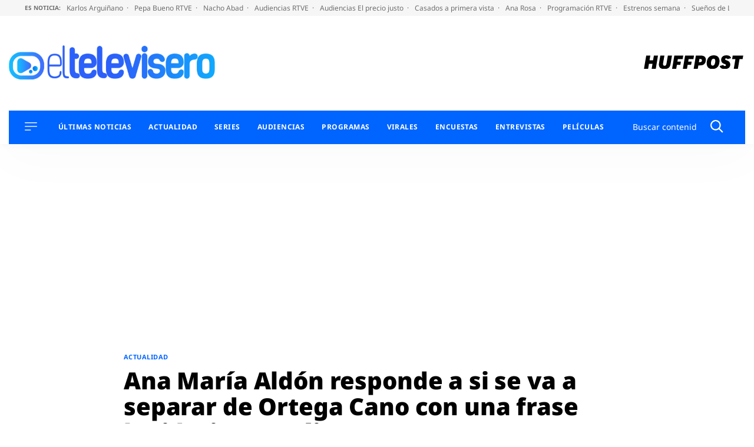

--- FILE ---
content_type: application/x-javascript;charset=utf-8
request_url: https://smetrics.huffingtonpost.es/id?d_visid_ver=5.5.0&d_fieldgroup=A&mcorgid=2387401053DB208C0A490D4C%40AdobeOrg&mid=61033489638699228009151159767137825407&ts=1768985433056
body_size: -42
content:
{"mid":"61033489638699228009151159767137825407"}

--- FILE ---
content_type: application/javascript
request_url: https://ak-ads-ns.prisasd.com/slot/eltelevisero/slot.js
body_size: 43632
content:
!function(e,t){if("object"==typeof exports&&"object"==typeof module)module.exports=t();else if("function"==typeof define&&define.amd)define([],t);else{var n=t();for(var o in n)("object"==typeof exports?exports:e)[o]=n[o]}}(self,(()=>(()=>{"use strict";var e={d:(t,n)=>{for(var o in n)e.o(n,o)&&!e.o(t,o)&&Object.defineProperty(t,o,{enumerable:!0,get:n[o]})},o:(e,t)=>Object.prototype.hasOwnProperty.call(e,t),r:e=>{"undefined"!=typeof Symbol&&Symbol.toStringTag&&Object.defineProperty(e,Symbol.toStringTag,{value:"Module"}),Object.defineProperty(e,"__esModule",{value:!0})}},t={};e.r(t),e.d(t,{AdManager:()=>Tt});const n={version:"25.12.17_16:04:48_eltelevisero",CMP:!0,adserver:{gpt:!0},remoteConfig:!0,headerBidding:{positionOnlyGAM:{all:["intext","minter"]},bidFilter:[],prebid:!0,a9:!0,positionAllowed:"mpu,ldb,sticky,mldb",a9Config:{pubID:"3226",adServer:"googletag",videoAdServer:"DFP",bidTimeout:2e3,gdpr:{cmpTimeout:700},deals:!0},prebidConfig:{config:{realTimeData:{dataProviders:[{name:"timeout",params:{rules:{includesVideo:{true:200,false:50},numAdUnits:{"1-5":100,"6-10":200,"11-15":300},deviceType:{2:50,4:100,5:200},connectionSpeed:{slow:200,medium:100,fast:50,unknown:10}}}}]},enableTIDs:!0,userSync:{filterSettings:{iframe:{filter:"include"}},syncsPerBidder:1,syncDelay:8e3},cache:{url:"https://prebid.adnxs.com/pbc/v1/cache"},rubicon:{singleRequest:!0},bidderTimeout:2e3,priceGranularity:"dense",useBidCache:!0,bidCacheFilterFunction:"(bid) => bid.mediaType !== 'video'",consentManagement:{cmpApi:"iab",timeout:3600},targetingControls:{alwaysIncludeDeals:!0},enableSendAllBids:!1},bidderConfig:{rubicon:{sendStandardTargeting:!0,adserverTargeting:[{key:"hb_vast",val:"(bidResponse) => bidResponse.impression_id"}]},standard:{storageAllowed:!0}},bidderMappingTier1:{appnexus:1,nexx360:1,richaudience:1,seedtag:1,taboola:1},bidderMappingTier2:{criteo:1,optidigital:1,ttd:3,ix:1,pubmatic:5,makingscience:6,amx:10,smartadserver:10,equativ:10},bidderMappingTierBenchmark:{ttd:1,criteo:1,ix:1,pubmatic:1,amx:1,smartadserver:1,makingscience:1,equativ:1,optidigital:1},biddersSyncAllowed:["xandr","optidigital","taboola","nexx360","seedtag","ttd","appnexus","makingscience","criteo","ix","richaudience","pubmatic","smartadserver","equativ","amx","optidigital"],bidders:{optidigital:["huffingtonpost_eltelevisero"],equativ:["huffingtonpost_eltelevisero"],smartadserver:["huffingtonpost_eltelevisero"],amx:["huffingtonpost_eltelevisero"],pubmatic:["huffingtonpost_eltelevisero"],taboola:["huffingtonpost_eltelevisero"],nexx360:["huffingtonpost_eltelevisero"],seedtag:["huffingtonpost_eltelevisero"],ttd:["huffingtonpost_eltelevisero"],makingscience:["huffingtonpost_eltelevisero"],richaudience:["huffingtonpost_eltelevisero"],appnexus:["huffingtonpost_eltelevisero"],ix:["huffingtonpost_eltelevisero"],criteo:["huffingtonpost_elteleviseroas"]},biddersPosEx:{equativ:[],optidigital:[],smartadserver:[],amx:[],xandr:[],taboola:[],nexx360:[],seedtag:["sticky","sticky1","sticky2","msticky","msticky1","msticky2"],ttd:[],makingscience:[],adsocyxandr:[],pubmatic:[],appnexus:[],ix:[],criteo:[],richaudience:[]},biddersPosInc:{optidigital:[],amx:[],equativ:[],smartadserver:[],xandr:[],pubmatic:[],taboola:[],nexx360:[],seedtag:[],ttd:[],makingscience:[],adsocyxandr:["mpu1"],appnexus:[],ix:[],criteo:[],richaudience:[]},adunitExclusion:[],biddersVideo:{}}},lazyLoad:{sites:["huffingtonpost_eltelevisero"],exclusion:[],positionAlwaysLoad:{DEFAULT:{default:{smartphone:["mldb1","mpu1","msticky","minter","intext"],desktop:["ldb1","mpu1","sky1","sky2","sticky","intext"],tablet:["mldb1","ldb1","mpu1","sticky","msticky","intext"]},adunit:{}},ES:{default:{smartphone:["mldb1","mpu1","msticky","minter","intext"],desktop:["ldb1","mpu1","sky1","sky2","sticky","intext"],tablet:["mldb1","ldb1","mpu1","sticky","msticky","intext"]},adunit:{}}},preAdLoad:["400px 0px 350px 0px","400px 0px 200px 0px"]},sticky:{singleAdunit:[""],mobileSite:["huffingtonpost_eltelevisero"],desktopSiteSpain:["huffingtonpost_eltelevisero"],exclusionAdunit:[],subscriberBlock:!1},anchor:[]},o={mpuMldbSmall:[[300,250],[320,100],[300,100],[320,50]],mpuSmall:[[300,250]],mpuBig:[[300,250],[300,600]],mpuBigPD:[[300,250],[300,600],[300,251],[300,601]],mpuOnlyBig:[[300,600]],ldbSmall:[[728,90],[970,90],[970,90],[980,90]],ldbTablet:[[728,90],[468,90],[320,100],[320,50]],ldbTabletPD:[[728,90],[728,92],[468,90],[320,100],[320,50]],ldbShort:[[468,60],[644,60]],ldbBig:[[728,90],[970,250],[970,90],[980,180],[980,220],[980,250],[980,251],[980,90]],ldbBigWidget:[[728,90],[970,90],[980,90]],ldbBigWidgetApuestas:[[644,110]],ldbBigWidgetNew:[[564,100]],ldbExtraBig:[[728,90],[970,250],[970,90],[970,90],[980,180],[980,250],[980,251],[980,220],[980,90],[1200,250],[1200,251],[1200,90]],mldbBig:[[320,50],[320,100]],mldbSmall:[[320,50]],sky1Wallpaper:[[421,900],[411,900],[120,600],[160,600]],sky2Wallpaper:[[422,900],[412,900],[120,600],[160,600]],sky1WallpaperOpen:[[421,900],[411,900],[120,600],[160,600],[300,600]],sky2WallpaperOpen:[[422,900],[412,900],[120,600],[160,600],[300,600]],sky1MediumWallpaper:[[421,900],[161,600],[120,600],[160,600]],sky2MediumWallpaper:[[422,900],[162,600],[120,600],[160,600]],sky1WallpaperNotOpen:[[421,900],[411,900]],sky2WallpaperNotOpen:[[422,900],[412,900]],sky1MediumWallpaperNotOpen:[[421,900],[161,600]],sky2MediumWallpaperNotOpen:[[422,900],[162,600]],sky1SmallWallpaperNotOpen:[[421,900],[121,600]],sky2SmallWallpaperNotOpen:[[422,900],[122,600]],sky1:[[120,600],[160,600],[421,900],[411,900]],sky2:[[120,600],[160,600],[422,900],[412,900]],sky1Medium:[[120,600],[160,600],[161,600]],sky2Medium:[[120,600],[160,600],[162,600]],sky1Small:[[120,600],[160,600],[121,600]],sky2Small:[[120,600],[160,600],[121,600]],sky1Open:[[120,600],[160,600]],sky2Open:[[120,600],[160,600]],topVideo:[[300,50],[320,50],[300,100],[320,100]],nstd:[[300,100]],btn1:[[320,50],[320,100]],stickyMobile:[[300,50],[320,50],[320,100]],stickyDesktop:[[728,90],[728,91],[970,90],[980,90]],stickyExtraLargeDesktop:[[728,90],[970,90],[980,90],[1200,90]],intext:[[1,1]]},a="CSSOETx2X5Osiz8sfvWVkv0flS1i6g",i="ES",s={ADEX_EXCLUSION_VALUE:"ex_adex",CHANNEL_KEY:"channel",CLICK_USER:"clickuser",CLOUDID_KEY:"CloudID",CONSENT_VALUE:"consent",COOKIE_ARC_COUNTRY_NAME:"arc-geo",COOKIE_COUNTRY_NAME:"pbsCountry",COOKIE_COUNTRY_VALUE:"ES",COOKIE_COUNTRY_VALUE_US:"US",COUNTRY_INTER:["US","LATAM","MX"],COUNTRY_KEY:"country",DEAL_GM_PUBMATIC_KEY:"GM_deal_pubmatic",DEBBUG_ON:"pbs_debug",DETAILS_VIDEO_BID_RESPONSE:"READY",DEVICE_ALL:"all",DEVICE_DESKTOP:"desktop",DEVICE_MOBILE:"mobile",DEVICE_SMARTPHONE:"smartphone",DEVICE_TABLET:"tablet",DVP_SPOS:"dvp_spos",ERROR_JSON:"Error parsing JSON",EVENT_VIDEO_BID_RESPONSE:"AD_VIDEO_BID_RESPONSE",GOOGLE_AD_NETWORK_ID:"7811748",GOOGLE_GPT_DISPLAY:"Display slot",GOOGLE_GPT_IMPRESSION_VIEWABLE:"impressionViewable",GOOGLE_GPT_SET_PAGE_TARGETING:"Page set targeting: ",GOOGLE_GPT_SET_PPID:"PPID set targeting: ",GOOGLE_GPT_SET_TARGETING:"Slot set targeting: ",GOOGLE_GPT_SLOT_ON_LOAD:"slotOnload",GOOGLE_GPT_SLOT_RENDER_AD:"Render request",GOOGLE_GPT_SLOT_RENDER_ENDER:"slotRenderEnded",GOOGLE_GPT_VIEW:"Impression viewable",HB_EXCLUSION_VALUE:"ex_hb",INJECT_AD_ELEMENTS:["P","LI","DIV","STYLE","SECTION","A","ARTICLE","FIGURE","H3"],LOCAL_STORAGE_PAIR_NAME:"pair_id_657357",LOGGER_ADD_ADSLOTS:"Create header bidding adSlots",LOGGER_AMAZON_ACTIVATED:"Activated",LOGGER_AMAZON_CALLBACK:"Callback",LOGGER_AMAZON_NOT_ACTIVATED:"Not activated",LOGGER_AMAZON_NOT_BID:"Bid object not found",LOGGER_ANCHOR_ANCHOR_PLAY:"Anchor is playing",LOGGER_ANCHOR_BENCHMARK:"Benchmark",LOGGER_ANCHOR_BENCHMARK_GLOBAL:"Benchmark global",LOGGER_ANCHOR_IFRAME:"Create iframe",LOGGER_ANCHOR_OTHER_LINE_ITEM:"Load other line item",LOGGER_ANCHOR_PAGE_KO:"Page not allowed",LOGGER_ANCHOR_PAGE_OK:"Page allowed",LOGGER_ANCHOR_PAGE_OK_TEST:"Page allowed benchmark",LOGGER_BUILD_AD_SLOT_FOR_HB:"Create bidObject for hb",LOGGER_BUILD_AD_SLOT_HB_DESACTIVATED:"Request ad slot on demand, hb desactivated",LOGGER_BUILD_AD_SLOT_ON_DEMAND:"Build ad slot with hb callback",LOGGER_BUILD_AD_SLOT_ON_DEMAND_NO_HB:"Request ad slot on demand, hb activated",LOGGER_CMP_EVENT_CONSENT:"Consent string get from event",LOGGER_CMP_NOT_NEEDED:"NOT GDPR",LOGGER_CMP_PUSH_CONSENT:"Consent string get from push",LOGGER_DOM_READY:"Get Dom ready event",LOGGER_GPT_ADD_SLOT:"Calling adSlots()",LOGGER_GPT_COFING:"Pubads configuration",LOGGER_HB_CALLBACK:"Callback",LOGGER_HB_CALL_REFRESH:"Calling to refresh slots",LOGGER_HB_INIT:"Initialize HeaderBidding",LOGGER_JS_EXTRA:"Extra configuration",LOGGER_JS_LL:"LazyLoading activated",LOGGER_JS_REFRESH:"Refresh on demand",LOGGER_JS_REFRESH_SITE:"Refresh",LOGGER_JS_REFRESH_SITE_NOT_HB:"Refresh adSlot wihout hb",LOGGER_JS_REQUEST_JS:"Request external javascript once get user consent",LOGGER_JS_STICKY:"StickyAd activated",LOGGER_JS_USER:"Get user type",LOGGER_PAGE_CALL:"Call create request on demand",LOGGER_PAGE_CALL_LL:"Create adSlot on demand with lazyLoading",LOGGER_PAGE_REFRESH_FIRST_TIME:"Refresh first time",LOGGER_PAGE_REFRESH_NOT_FIRST_TIME:"Refresh not first time",LOGGER_PAGE_REGISTER_AD:"Call register ad collection",LOGGER_PAGE_SET_ADS:"Call setAds()",LOGGER_FLOOR_PRICE:"Floor price for:",LOGGER_PAGE_VIDEO_CALL:"Calling for bidRequest",LOGGER_PAGE_VIDEO_EVENT_NAME:"controller_type",LOGGER_PAGE_VIDEO_GET_EVENT:"Getting event from video player",LOGGER_PERFORMANCE_FIRST_REQUEST_GPT_LOAD:"The first ad request from GPT load",LOGGER_PERFORMANCE_FIRST_REQUEST_LIBRARY_LOAD:"The first ad request from library load",LOGGER_PERFORMANCE_FIRST_REQUEST_PAGE_LOAD:"The first ad request from page load",LOGGER_PERFORMANCE_MARK_GPT:["gpt_start","gpt_end"],LOGGER_PERFORMANCE_MARK_LIBRARY:["js_start","js_end"],LOGGER_POSITION_DEMAND_TYPE:"Configuration position only GAM demand",LOGGER_PREBID_ACTIVATED:"Activated",LOGGER_PREBID_CALLBACK:"Callback",LOGGER_PREBID_NOT_ACTIVATED:"Not activated",LOGGER_PREBID_NOT_BID:"Bid object not found",LOGGER_PRISA_MEDIA:"PRISA MEDIA ",LOGGER_REFRESH_INIT:"Activated ad refresh",LOGGER_SET_ADSLOT:"Create adSlot initial load",LOGGER_TYPE_AMAZON:"AMAZON",LOGGER_TYPE_ANCHOR:"ANCHOR",LOGGER_TYPE_CMP:"CMP",LOGGER_TYPE_GPT:"GOOGLE_TAG_MANAGER",LOGGER_TYPE_HB:"HEADER_BIDDING",LOGGER_TYPE_JS:"JS",LOGGER_TYPE_MARK:"PERFORMANCE_MARK",LOGGER_TYPE_PAGE:"PAGE",LOGGER_TYPE_PREBID:"PREBID",LOGGER_TYPE_REFRESH:"REFRESH",LOGGER_OBSERVER_INIT:"Init observer for: ",LOGGER_OBSERVER_UNOBSERVE:"Call unobserver and remove for: ",LOGGER_OBSERVER_SECOND_CHANCE:"Second chance for: ",LOGGER_REFRESH_ON_FOCUS:"🟢 Window on focus",LOGGER_REFRESH_NOT_FOCUS:"🔴 Window out of focus",LOGGER_REFRESH_FOCUS_OK:"🟢 Focus ok ",LOGGER_OBSERVER_INTO:"🟢 Element into intersection: ",LOGGER_OBSERVER_OUT:"🔴 Element out of intersection: ",LOGGER_OBSERVER_IS_COUNTING:"Is counting for:  ",LOGGER_OBSERVER_TIMER:"Set timer for: ",NO_CONSENT_VALUE:"no_consent",OPEN_EXCLUSION_KEY:"exclusion",OPEN_EXCLUSION_VALUE:"open",PAGE_INFO_LENGTH_KEY:"articleLength",PAGE_INFO_PAYWALL:"contentAccess",PAGE_INFO_TYPOLOGY_KEY:"pageTypology",PAGE_INFO_VIDEO_CONTENT:"hasVideo",PAGE_TEST_TARGET:"testTarget",PBSKEY_KEY:"pbskey",FLOOR_PRICE_KEY:"fl",POS_KEY:"pos",R_POS_KEY:"r",SCREEN_WIDTH_KEY:"sw",SECKEY_KEY:"seckey",TESTKEY_KEY:"testkey",REFRESH_AD_KEY:"refreshAd",TEST_URL_ADUNIT:"PBSadunit",TEST_URL_KEY:"PBSkeys",TIMEZONE_CL:["America/Santiago","America/Punta_Arenas","Pacific/Easter"],TIMEZONE_CO:["America/Bogota"],TIMEZONE_EU10:["Europe/Amsterdam","Europe/Andorra","Europe/Berlin","Europe/Brussels","Europe/Dublin","Europe/Gibraltar","Europe/Lisbon","Europe/London","Europe/Luxembourg","Europe/Paris","Europe/Rome","Europe/Prague","Europe/Warsaw","Europe/Zurich"],TIMEZONE_LATAM:["America/Araguaina","America/Argentina/Buenos_Aires","America/Argentina/Catamarca","America/Argentina/Cordoba","America/Argentina/Salta","America/Argentina/Jujuy","America/Argentina/La_Rioja","America/Argentina/Mendoza","America/Argentina/Rio_Gallegos","America/Argentina/San_Juan","America/Argentina/Tucuman","America/Argentina/San_Luis","America/Argentina/Ushuaia","America/Asuncion","America/Bahia","America/Belem","America/Boa_Vista","America/Campo_Grande","America/Caracas","America/Cayenne","America/Cuiaba","America/Fortaleza","America/Guayaquil","America/Guyana","America/La_Paz","America/Lima","America/Maceio","America/Manaus","America/Montevideo","America/Bogota","America/Noronha","America/Paramaribo","America/Porto_Velho","America/Rio_Branco","America/Sao_Paulo","Atlantic/Stanley","Chile/Continental","Pacific/Galapagos","America/Barbados","America/Recife","America/Eirunepe","America/Nassau","America/Belize","America/Costa_Rica","America/Santo_Domingo","America/Guatemala","America/Tegucigalpa","America/Port-au-Prince","America/Jamaica","America/Martinique","America/Managua","America/Panama","America/Miquelon","America/El_Salvador","America/Paramaribo","America/Port_of_Spain"],TIMEZONE_MX:["America/Bahia_Banderas","America/Cancun","America/Chihuahua","America/Hermosillo","America/Mazatlan","America/Merida","America/Mexico_City","America/Monterrey","America/Tijuana","America/Ojinaga","America/Ciudad_Juarez","America/Matamoros"],TIMEZONE_SP:["Atlantic/Canary","Europe/Madrid","Africa/Ceuta"],TIMEZONE_US:["America/Anchorage","America/Chicago","America/Denver","America/Indianapolis","America/Los_Angeles","America/New_York","America/Phoenix","America/Puerto_Rico","America/Virgin","Pacific/Honolulu","America/Detroit","America/Kentucky/Louisville","America/Kentucky/Monticello","America/Indiana/Vincennes","America/Indiana/Winamac","America/Indiana/Marengo","America/Indiana/Petersburg","America/Indiana/Vevay","America/Indiana/Tell_City","America/Indiana/Knox","America/Menominee","America/Boise","America/North_Dakota/Center","America/North_Dakota/New_Salem","America/North_Dakota/Beulah","America/Juneau","America/Sitka","America/Metlakatla","America/Yakutat","America/Nome","America/Adak","Pacific/Midway","Pacific/Wake"],USER_ANONYMOUS_VALUE:"anonimo",USER_REGISTER_VALUE:"registrado",USER_SUSCRIBER_VALUE:"suscriptor",USUARIO_KEY:"usuario",U_POS_KEY:"u_pos",POS_PAGE_TYPE_KEY:"pos_page_type",VARIATION_KEY:"variation",TEST_TARGET_KEY:"testTarget",VARIATION_VALUE_V1:"v1",VARIATION_VALUE_V2:"v2",VARIATION_VALUE_V3:"v3",VARIATION_VALUE_V4:"v4",VARIATION_VALUE_V5:"v5",VARIATION_VALUE_V6:"v6",VARIATION_VALUE_V7:"v7",TEST_TARGET_VALUE_ON:"on",TEST_TARGET_VALUE_OFF:"off",TEST_TARGET_VALUE_CONTROL:"control",VIDEO_TOP_KEY_URL:"pbsvideo",PRUEBAS_KEY_URL:"pruebas",VIDEO_TOP_VALUE:"video_top",VIDEO_TOP_VALUE_A:"video_top_a",VIDEO_TOP_VALUE_URL:"top",PATH_TO_FLOOR_PRICE_DESKTOP_JSON:"https://ak-ads-ns.prisasd.com/slot/control/fl/desktop.json",PATH_TO_FLOOR_PRICE_MOBILE_JSON:"https://ak-ads-ns.prisasd.com/slot/control/fl/mobile.json"},r={amazon:"https://c.amazon-adsystem.com/aax2/apstag.js",gpt:"https://securepubads.g.doubleclick.net/tag/js/gpt.js",prebidOrg:"https://ak-ads-ns.prisasd.com/prebid/10_19_0/prebid.js",sdkProxy:"https://imasdk.googleapis.com/js/sdkloader/gpt_proxy.js"};async function d(e,t){const n=await fetch(e);if(!n.ok)throw new Error(`HTTP error! status: ${n.status}`);t(await n.json())}function c(e,t){const n=document.createElement("script");n.type="text/javascript",n.async=!0,t&&(n.readyState?n.onreadystatechange=function(){"loaded"!==n.readyState&&"complete"!==n.readyState||(n.onreadystatechange=null,t())}:n.onload=function(){t()}),n.src=e;let o=document.getElementsByTagName("head");if(o=o.length?o:document.getElementsByTagName("body"),o.length){const e=o[0];e.insertBefore(n,e.firstChild)}}function l(e){if(e){const t=document.location.search.substring(1).split("&");for(let n=0;n<t.length;n++){const o=t[n].split("=");if(o[0]===e)return o[1]}}return!1}function p(e,t,n,o,a){const i=[200,400,600,800],s=(i,s)=>{i.forEach((i=>{var r;i.isIntersecting&&(s.disconnect(),function(e,t,n,o,a){PBS.fn.requestAd([{d:e.d,p:e.p.toLowerCase(),s:e.s}],t,n,o,a)}(e,t,n,o,a),r=e.d,PBS.modules.lazyLoad.positionLazyLoadLoaded[r]=!0)}))},r={root:null,rootMargin:PBS.env.isMobile?3*i[3]+"px":`${i[3]}px`,threshold:0},d=document.getElementById(e.d);if(null!==d){new IntersectionObserver(s,r).observe(d)}}function _(){const e=Intl.DateTimeFormat().resolvedOptions().timeZone;if(!e)return"N/A";const t={US:s.TIMEZONE_US,MX:s.TIMEZONE_MX,CL:s.TIMEZONE_CL,LATAM:s.TIMEZONE_LATAM,ES:s.TIMEZONE_SP};for(const[n,o]of Object.entries(t))if(o.includes(e))return n;return"N/A"}function u(){const e=Intl.DateTimeFormat().resolvedOptions().timeZone;return e||"N/A"}function m(e,t=""){if("function"==typeof CustomEvent){const n=new CustomEvent(e,{detail:t});window.document.dispatchEvent(n)}}const g=()=>{const e=navigator.userAgent,t=(e=>{const t=e.match(/Android\s([0-9.]*)/);if(t)return parseFloat(t[1]);const n=e.match(/OS\s([0-9_]*)\slike\sMac\sOS\sX/);return n?parseFloat(n[1].replace("_",".")):null})(e);return/Android/i.test(e)?f(t,"android"):/iPhone|iPad|iPod/i.test(e)?f(t,"ios"):10},f=(e,t)=>{const n={android:[{version:14,score:10},{version:13,score:9},{version:12,score:8},{version:11,score:7},{version:10,score:6},{version:9,score:5},{version:8,score:4},{version:7,score:3},{version:6,score:2},{version:5,score:1}],ios:[{version:17,score:10},{version:16,score:9},{version:15,score:8},{version:14,score:7},{version:13,score:6},{version:12,score:5},{version:11,score:4},{version:10,score:3},{version:9,score:2},{version:8,score:1}]};for(const{version:o,score:a}of n[t])if(e>=o)return a;return 1};function y(){const e=!/Android|iPhone|iPad|iPod/i.test(navigator.userAgent),t=/iPhone/i.test(navigator.userAgent),n=e?0:g(),o=(()=>{const e=navigator.deviceMemory||2,t=[{threshold:8,score:10},{threshold:6,score:8},{threshold:4,score:6},{threshold:2,score:4},{threshold:0,score:2}];for(const{threshold:n,score:o}of t)if(e>=n)return o})(),a=(()=>{const e=navigator.hardwareConcurrency||2,t=[{threshold:8,score:10},{threshold:6,score:8},{threshold:4,score:6},{threshold:2,score:4},{threshold:0,score:2}];for(const{threshold:n,score:o}of t)if(e>=n)return o})(),i=navigator.connection&&navigator.connection.downlink?(s=navigator.connection.downlink)<0?0:s<=4?5/4*s:s<=10?5/6*(s-4)+5:10:5;var s;const r=e?{os:0,memory:.15,processor:.2,connection:.3}:{os:.35,memory:.15,processor:.2,connection:.3};if(e){const e=.35/3;r.memory+=e,r.processor+=e,r.connection+=e}if(t){const e=r.connection/3;r.os+=e,r.memory+=e,r.processor+=e,r.connection=0}return(n*r.os+o*r.memory+a*r.processor+i*r.connection).toFixed(0)}const h={DIVID:"gtp_prisa",HOMEPAGE_ADUNIT:"/portada",ADUNIT:"huffingtonpost_eltelevisero",ENV_MOB:"_mob/",ENV_WEB:"_web/",ALLOWED_SITE_TO_INIT_AD_LOAD:["eltelevisero.huffingtonpost.es"],PATH_TO_CONTROL_JSON:"https://ak-ads-ns.prisasd.com/slot/control/hb/control.json",PATH_TO_LAZYLOAD_JSON:"https://ak-ads-ns.prisasd.com/slot/eltelevisero/data/lazyload.json"};function E(){const{ancho:e}=w();return v()?e>=768?s.DEVICE_TABLET:s.DEVICE_SMARTPHONE:s.DEVICE_DESKTOP}const b=(e=>{const t=(()=>{let t=document.domain,n="";const o=t.split("."),a=`_gd${(new Date).getTime()}`;let i=0;for(;i<o.length-1&&-1===document.cookie.indexOf(`${a}=${a}`);)t=o.slice(-1-++i).join("."),document.cookie=`${a}=${a};domain=${t};`;document.cookie=`${a}=;expires=Thu, 01 Jan 1970 00:00:01 GMT;domain=${t};`;const s=o.indexOf(t.split(".")[0]);s>=1&&"www"!==o[s-1]&&(n=`${t.split(".")[0]}_${o[s-1]}`);const r=(()=>{const n=document.location.href.toLowerCase();if(!e[t.split(".")[0]])return"";for(const o of e[t.split(".")[0]])if(n.includes(`/${o}.html`)||n.includes(`/${o}/`)||n.includes(`.com/${o}`))return`${t.split(".")[0]}_${o}`})();return{pageDomain:t,domain:t.split(".")[0],subdomain:n,special:r}})();return t.where=t.special||t.subdomain||t.domain,t})({elpais:["smoda","smartlife","icon","babelia","planeta_futuro","territorio_pyme","ciencia","economia","icon_design","design","eps","juegos","tecnologia","elviajero"],as:["resultados","tikitakas","betech","epik","nba","meristation","autos"]});function v(){return/Android|BlackBerry|iPhone|iPad|iPod|Opera Mini|IEMobile/i.test(navigator.userAgent)||"MacIntel"===navigator.platform&&navigator.maxTouchPoints>1}function w(){return{ancho:window.innerWidth||document.documentElement.clientWidth||document.body.clientWidth,alto:window.innerHeight||document.documentElement.clientHeight||document.body.clientHeight}}function O(e){const{settings:t,env:n,pageInfo:o}=e;"true"===l("disablePrebid")&&(t.headerBidding.prebid=!1),"true"===l("disableTAM")&&(t.headerBidding.a9=!1),("true"===l("disableCMP")||document.location.host.includes("los40.us"))&&(t.CMP=!1),function({timeZone:e,countryByTimeZone:t}){const{TIMEZONE_EU10:n}=s,o=n.includes(e)||["ES"].includes(t),a=["MX"].includes(t);return!0!==["US"].includes(t)&&!0!==a&&!1===o}(n,t.headerBidding.bidFilter)&&(t.headerBidding.prebid=!1,t.headerBidding.a9=!1)}function k(e){const t=document.createElement("style"),n=document.getElementById(a);if(t.innerHTML=e,n)n.appendChild(t);else{const e=document.createElement("div");e.id=a,e.style.cssText="width: 0; height: 0; overflow: hidden;",e.appendChild(t),window.document.body.appendChild(e)}}const A={HREF:document.location.href,url_OR:e=>e.some((e=>A.HREF.includes(e))),url_AND:e=>e.every((e=>A.HREF.includes(e))),selector:e=>document.querySelectorAll(e).length>0,adunit:(e,t)=>e.some((e=>t.includes(e))),adunit_CONTAIN:(e,t)=>t.includes(e),fn:(e,t)=>e(t)};function S(e,t){t.forEach((t=>{e.push(t)}))}function T(e){return e.map((e=>{const[t,n,o,a=!1]=e;return{sel:t,type:n,conf:o.map((e=>{const[t,n,o,a,i]=e;return{position:t,insert:n,adSlotname:o,container:a.map((e=>{const{element:t,att:n}=e;return{element:t,att:n}})),sizes:i}})),cls:a}}))}function P(e,t){if(void 0===t||t===s.DEVICE_ALL||e&&t===s.DEVICE_MOBILE||!e&&t===s.DEVICE_DESKTOP)return!0}function R(e,t){const[n,a,i,s]=function(e,t){const n=v()?`${e}-MSTICKY`:`${e}-STICKY`,o=document.createElement("div"),a="sticky-pbs",i="container_pbs",s="s-btn-pbs",r={first:"s-pbs-first",second:"s-pbs-second",third:"s-pbs-third"};o.id=a,o.className="s-s-pbs",o.innerHTML=`<style>@keyframes fade-sticky {  from {opacity: 0;}  to {opacity: 1;} } @keyframes fade-btn {  from {opacity: 0;}  to {opacity: 1;} } #tbl-explore-more-container {z-index:5000} .s-h-pbs{-webkit-transform:translate(0px, 160%);-moz-transform:translate(0px, 160%);-o-transform:translate(0px, 160%);-ms-transform:translate(0px, 160%);transform:translate(0px, 160%)}.s-s-pbs{-webkit-transform:translate(0px, 0%);-moz-transform:translate(0px, 0%);-o-transform:translate(0px, 0%);-ms-transform:translate(0px, 0%);transform:translate(0px, 0%)}.s-d-pbs{-webkit-transform:translate(0px, 50%);-moz-transform:translate(0px, 50%);-o-transform:translate(0px, 50%);-ms-transform:translate(0px, 50%);transform:translate(0px, 50%)} #${a} {display: none;opacity: 0; animation: fade-sticky  0s ease-in-out 1s forwards} .show_container {display: block !important} #${a}{position:fixed;bottom:0;z-index:4980;width:100%;height:100px;-webkit-box-shadow:0 0 5px 2px rgba(0, 0, 0, 0.21);-moz-box-shadow:0 0 5px 2px rgba(0, 0, 0, 0.21);box-shadow:0 0 5px 2px rgba(0, 0, 0, 0.21)}#${i}{position:relative;height:100px;width:100%;display:flex;flex-direction:column;scroll-snap-type:y mandatory;scroll-behavior:smooth;overflow-y:hidden;-webkit-overflow-scrolling:touch;z-index:20;background-color:#fff}#${i} > div{height:100px;width:100%;flex-shrink:0;display:flex;justify-content:center;align-items:center;scroll-snap-align:start;position:relative;margin:10px 0;box-sizing:border-box}#${i} > div > p{color:blanchedalmond}#${s}{opacity: 0; animation: fade-btn 1s ease-in-out 3s forwards;background-color:#fff;background-image:none !important;position:absolute;width:28px;height:28px;top:-27px;z-index:10;right:0;-webkit-box-shadow:0 0 5px 2px rgba(0, 0, 0, 0.21);-moz-box-shadow:0 0 5px 2px rgba(0, 0, 0, 0.21);box-shadow:0 0 5px 2px rgba(0, 0, 0, 0.21);border:none;border-radius:12px 0 0 0}#${s}s:after,#${s}:after{content:'';position:absolute;left:50%;top:50%;height:16px;width:2px;background-color:#1d1d1d}#${s}:before{content:'';position:absolute;left:50%;top:50%;height:16px;width:2px;background-color:#1d1d1d}#${s}:before{transform:translate(-50%, -50%) rotate(-45deg)}#${s}:after{transform:translate(-50%, -50%) rotate(45deg)}</style><div id=${i}><div id="${r.first}"><div id=${n}></div></div><div id="${r.second}"></div><div id="${r.third}"></div></div><span></span><button aria-label="Cerrar este anuncio"id=${s}></button>`,-1!==t.indexOf("_web")&&(o.innerHTML+=`<style> #${a} span {opacity: 0; animation: fade-btn 1s ease-in-out 3s forwards;z-index: 100;width:0;height:0;border-top:8px solid transparent;border-right:8px solid #000;border-bottom:8px solid transparent;position:absolute;right:0;top:5px} #${a}{width:990px;left:0;right:0;margin:auto;} #${s} {right:-28px !important;padding:0px !important;top:-1px !important;box-shadow:none !important;background-color:#000 !important;border-radius:0px !important;cursor:pointer;} #${s}:before, #${s}:after {opacity: 0; animation: fade-btn 1s ease-in-out 3s forwards;background-color:#fff !important}</style>`);return document.body.appendChild(o),document.getElementById(s).onclick=function(){o.remove()},[a,n,i,r]}(e,t),r=document.getElementById(n),d={1:"first",2:"second",3:"third"},c=1400,l=2800,p="s-d-pbs",_="s-s-pbs",u="s-h-pbs",m="container_pbs",g={currentPosition:"0",stickyStatus:"showAd",actions:{rotate(e){const t={first:0,second:100,third:200};this.currentPosition!==e&&(document.getElementById(m).scrollTo(0,t[e]),g.currentPosition=e)},showAd(e){e.classList.remove(p),e.classList.remove(u),e.classList.add(_)},hideAd(e){e.classList.remove(p),e.classList.remove(_),e.classList.add(u)},downAd(e){e.classList.remove(_),e.classList.remove(u),e.classList.add(p)},requestSticky(e,t){PBS.fn.requestAd([{d:e.id,p:v()?`msticky${t.toString()}`:`sticky${t.toString()}`,s:v()?o.stickyMobile:o.stickyDesktop}])}},createSticky(e,t,n){const o=this.getStickyBannerNumber(n),a=document.createElement("div");a.id=`${t}-${e[d[o]]}`,document.getElementById(e[d[o]]).appendChild(a),this.actions.requestSticky(a,o)},stickyRequested(e){const t=this.getStickyBannerNumber(e);return!0===PBS.modules.sticky[d[t]].requested||(PBS.modules.sticky[d[t]].requested=!0,!1)},getStickyBannerNumber(e){let t=2;return e<c?t=1:e>l&&(t=3),t},showStickyBanner(e,t){let n=this.getStickyBannerNumber(t),o=!1;if(this.currentPosition===d[n])return!0;if("up"===e)for(;n<=3;){if(!0===PBS.modules.sticky[d[n]].rendered){o=!0;break}n++}else for(;n>0;){if(!0===PBS.modules.sticky[d[n]].rendered){o=!0;break}n--}!0===o&&this.actions.rotate(d[n])},hide(){this.stickyStatus="hideAd",this.actions[this.stickyStatus](r)},down(){this.stickyStatus="downAd",this.actions[this.stickyStatus](r)},show(){this.stickyStatus="showAd",this.actions[this.stickyStatus](r)},getScroll(){const e=window.scrollY>f?"down":"up";null!=document.getElementById(i)&&(window.scrollY<0&&"hideAd"!==g.stickyStatus&&g.hide(),"showAd"!==g.stickyStatus&&0<window.scrollY&&"down"===e&&g.show(),"down"===e?(window.scrollY>c||window.scrollY>l)&&(!1===g.stickyRequested(window.scrollY)?g.createSticky(s,a,window.scrollY):g.showStickyBanner("up",window.scrollY)):(window.scrollY<c||window.scrollY<l)&&(!1===g.stickyRequested(window.scrollY)?g.createSticky(s,a,window.scrollY):g.showStickyBanner("down",window.scrollY))),f=window.scrollY}};let f=window.scrollY;const y=function(e,t){let n=!1;return(...o)=>{n||(e.apply(this,o),n=!0,setTimeout((()=>{n=!1}),t))}}(g.getScroll,50);null!=document.getElementById(i)&&window.addEventListener("scroll",y)}function L({msg:e="",att:t=[],label:n="",type:o="",event:a="log",mark:i={event:!1,msg:"",type:"",measure:[{}]}}){if(!0!==PBSDebug)return!0;const s={table(){this.log(),console.table(t)},group(){console.groupCollapsed(n)},groupEnd(){console.groupEnd()},log(){i.event&&(this[i.event](),""===e)||("table"!==a?console.log(`%c Prisa Media %c ${o} %c ${e} %c ${this.att(t)}`,`${r.log.join(";")}`,`${d[o].join(";")}`,`${r.message.join(";")}`,`${r.variable.join(";")}`):console.log(`%c Prisa Media %c ${o} %c ${e}`,`${r.log.join(";")}`,`${d[o].join(";")}`,`${r.message.join(";")}`))},att:e=>e.join(" : "),newMark(){i.msg.forEach((e=>{performance.mark(e)}))},getMarks(){i.measure.forEach((e=>{const{duration:t,startTime:n}=performance.measure(e.msg,e.process[0],e.process[1]);console.log(`%c Prisa Media %c ${i.type} %c ${e.msg} %c ${this.att([`startTime: ${Math.round(n)}`,`duration: ${Math.round(t)}`])}`,`${r.log.join(";")}`,`${d[i.type].join(";")}`,`${r.message.join(";")}`,`${r.variable.join(";")}`)}))}},r={log:["color: #fff; background-color: #03579e; border-radius: 4px;"],message:["color: #fff;background-color: #535453;"],variable:["font-weight:bold;"]},d={JS:["background-color: #05b508; border-radius: 4px;color: #fff;"],PREBID:["background-color: #c68411; border-radius: 4px;color: #fff;"],AMAZON:["background-color: #2331a0; border-radius: 4px;color: #fff;"],GOOGLE_TAG_MANAGER:["background-color: #7f2693; border-radius: 4px;color: #fff;"],EMPTY:["color:red"],ANCHOR:["color:pink"],PAGE:["background-color: #ef4613; border-radius: 4px; color: #fff;"],CMP:["background-color: #265973; border-radius: 4px; color: #fff;"],HEADER_BIDDING:["background-color: #119e71; border-radius: 4px; color: #fff;"],REFRESH:["background-color: #000; border-radius: 4px; color: #fff;"],PERFORMANCE_MARK:["background-color: #ed5055; border-radius: 4px; color: #fff;"]};"group"===a?s.group(n):"groupEnd"===a?s.groupEnd():s[a]()}function G(e){window.googletag.cmd.push(e)}function I(e){L({msg:s.GOOGLE_GPT_VIEW,type:s.LOGGER_TYPE_GPT,event:"table",att:[{divId:e.slot.getSlotElementId()}]})}function x(e){const{env:{site:{domain:t}}}=PBS,n=e.slot.getTargeting("pos")[0];if(L({msg:s.GOOGLE_GPT_SLOT_RENDER_AD,type:s.LOGGER_TYPE_GPT,event:"table",att:[{pos:n,divId:U(e.slot)}]}),!0===e.isEmpty&&!0===n.includes("mpu")&&!0===document.getElementById(U(e.slot)).parentNode.classList.contains("ad__cnt")&&(document.getElementById(U(e.slot)).parentNode.style.display="none"),!1===e.isEmpty){!0===["sticky","sticky2","sticky3","msticky","msticky2","msticky3"].includes(n)&&function(e){const{slot:t}=e,n=document.getElementById(t.getSlotElementId()).parentNode.id.split("-"),o=n[n.length-1],a=PBS.modules.sticky[o];if(a){a.rendered=!0;const e={first:0,second:100,third:200},t=document.getElementById("container_pbs");t&&t.scrollTo(0,e[o])}const i=document.getElementById("sticky-pbs"),s=document.querySelectorAll('div[id*="sticky-pbs-sra"]');function r(e){e&&-1===e.className.indexOf("show_container")&&(e.className+=" show_container")}r(i),s.length>0&&r(s[0])}(e);const o=e.slot.getSlotElementId();n.includes("mpu")&&document.getElementById(o).classList.add("ad-loaded"),function(e,t,n){const o={as:{setStyles(){if(422===n.size[0]){const e=".subhead.content-subhead > .media-container, #opening-content-video-image {max-width:1000px;margin:auto;} #header, #page {margin:auto !important;width:1040px !important;}",t=document.querySelector(".wr-c");t&&t.getBoundingClientRect().width>1190&&k(".sky1-ad {box-shadow: -200px 0px 0px 0px #fff;}  .sky2-ad {box-shadow: 200px 0px 0px 0px #fff;} .sky1-ad, .sky2-ad {background-color:#fff;z-index:50000000;transform: translate(0px, 0px)} mh--is-fixed"),k(e)}}},los40:{setStyles(){421===n.size[0]&&(window.top.document.body.className+="",k('.sky1-pbs, .sky2-pbs, [id*="-SKY"] {top:0px;z-index:100 !important;}'))}},caracol:{setStyles(){window.top.document.body.className+=" pbsSkin"}},wradio:{setStyles(){-1!==document.location.href.indexOf("wradio.com.co")&&(window.top.document.body.className+=" pbsSkin",k('[id*="-SKY1"] {margin-left: -949px !important;}[id*="-SKY2"] {margin-left: 499px !important; ;}'))}},wdeportes:{setStyles(){window.top.document.body.className+=" pbsSkin"}},elpais:{setStyles(){-1!==document.location.href.indexOf("smoda.elpais.com")&&(window.top.document.body.className+=" anchopubli"),421===n.size[0]&&k("header.z-he {max-width:1200px;margin:auto;} #page #primary {max-width:1180px; margin:auto;overflow:hidden;}")}}};!0===o.hasOwnProperty(t)&&["sky1","sky2"].includes(e)&&void 0!==o[t].setStyles&&o[t].setStyles()}(n,t,e)}else!0===["msticky"].includes(n)&&m("sticky:no-impressions");if("true"===l("evento_sticky_no_impressions")&&(console.log("%c Prisa_Brand_Solutions ","color: #fff; background-color: #03579e; border-radius: 4px; ","--\x3e createCustomEvent:","sticky:no-impressions"),m("sticky:no-impressions")),["sticky","msticky"].includes(n))if(e.isEmpty)B("exclusion",["seedtag_ok"]);else{const{advertiserId:t}=e.slot.getResponseInformation();4571710316!==t&&B("exclusion",["seedtag_ok"])}}function B(e,t){L({type:s.LOGGER_TYPE_GPT,msg:`${s.GOOGLE_GPT_SET_PAGE_TARGETING+e} | ${t}`}),G((()=>{googletag.pubads().setTargeting(e,t)}))}function N(e){let t=[];return G((()=>{t=googletag.pubads().getTargeting(e)})),t}function D(e,t,n){e.setTargeting(t,n)}function C(e,t){return e.getTargeting(t)}function z(e){e.addService(window.googletag.pubads())}function $(e,t,n){return window.googletag.defineSlot(e,t,n)}function M(e,t){return window.googletag.defineOutOfPageSlot(e,t)}function j(e){G((()=>{window.googletag.pubads().refresh(e)}))}function U(e){return e.getSlotElementId()}function Y(e){const t=[3,3,3,2,0,0,1],{userAgent:n}=navigator,o=n.toLowerCase(),a={desktop:2,tablet:3,smartphone:1},[i]=[(new Date).getHours()];t[0]=void 0!==a[e]?a[e]:3;const s={iphone:1,android:2,windows:3};t[1]=void 0!==Object.keys(s).find((e=>o.includes(e)))?s[Object.keys(s).find((e=>o.includes(e)))]:3;const r={chrome:1,firefox:2,safari:3};return t[2]=void 0!==Object.keys(r).find((e=>o.includes(e)))?r[Object.keys(r).find((e=>o.includes(e)))]:3,i>15?t[4]=2:i>7?t[4]=1:i>=0&&(t[4]=3),t}function V({isLazyLoad:e=!1,position:t="",pageTypologyNormalized:n="not-set"}){const{pageInfo:{channel:o}}=PBS,a=e?2:1,i=(()=>{const e={mpu:1,sky:1,ldb:2,nstd:2,sticky:3};for(const n in e)if(t.includes(n))return e[n];return 1})(),s=(()=>{const e={noticia:1,portada:2,directo:3};for(const t in e)if(n.includes(t))return e[t];return 4})();return o[3]=s,o[5]=i,o[6]=a,o.join("-")}const q={siteFloorPriceAdjustment:.4};function H(e){const{settings:{fl:t=!1},env:{typology:{pageTypologyNormalized:n}},modules:{lazyLoad:{positionAlwaysLoad:o}}}=PBS;if(!t)return 0;const a=V({isLazyload:o.includes(e),position:e,pageType:n}),i=q.siteFloorPriceAdjustment||1,s=void 0!==t[a]&&t[a];if(!s)return 0;const r=Number(s)*t.adjust*i;return r>=.35?(Math.floor(20*r)/20).toFixed(2).toString():r.toFixed(2).toString()}const F={digitalDataExist(){if("undefined"!=typeof DTM){const e=this.getPageDetails();if(!1!==e){const{pageTypologyNormalized:t,articleLengthNormalized:n,videoContent:o,contentAccess:a}=e;return{videoContent:o,articleLengthNormalized:n,contentAccess:a,pageTypologyNormalized:t}}}return{hasVideo:"not-set",articleLengthNormalized:"not-set",contentAccess:"not-set",pageTypologyNormalized:"not-set"}},getCloudId:()=>"undefined"!=typeof digitalData&&void 0!==digitalData.user&&void 0!==digitalData.user.experienceCloudID&&"not-set"!==digitalData.user.experienceCloudID&&digitalData.user.experienceCloudID,getPageDetails(){if(DTM.pageDataLayer){const{pageTypology:e,articleLength:t=0,videoContent:n=!1,contentAdType:o,pageType:a}=DTM.pageDataLayer,i=o||"open",s=[8e3,6e3,4e3,2e3,1e3,500,200,100,50];let r="0";for(const e of s)if(t>=e){r=e.toString();break}let d=e||a||"not-set";return"articulo"===d&&(d="noticia"),{pageTypologyNormalized:d,articleLengthNormalized:r,videoContent:n,contentAccess:i}}return!1}};function K(){const{slm:{cf:{key:{pbskey:e}}},pageSetup:{adunit:t,key:n=!1},user:o,pageInfo:a,env:{countryByTimeZone:i,screenWidth:r,site:{where:d},typology:{videoContent:c="not-set",articleLengthNormalized:p,contentAccess:_,pageTypologyNormalized:u}}}=PBS,m=i,g=s.PBSKEY_KEY;PBSlog({event:"group",label:s.LOGGER_PRISA_MEDIA+s.GOOGLE_GPT_SET_PAGE_TARGETING}),function(e,t){if(t.includes("portada"))return;const{location:n,referrer:o}=document,a=()=>{const e=n.hostname.split(".");return"www"===e[e.length-3]?`www.${e[e.length-2]}.${e[e.length-1]}`:`${e[e.length-2]}.${e[e.length-1]}`},i=o.split("?");i[0]===`${n.protocol}//${a()}/`?e.push("pbs0"):""===i[0]?e.push("pbs1"):i[0].includes(a())||e.push("pbs2")}(e,t),function(){const e=l(s.TEST_URL_KEY);if(e){e.toLowerCase().split("%26").forEach((e=>{const t=e.split("%3d");if(t.length>0){const[e,n]=t;B(e,n.split(",")),PBS.slm.cf.key[e]=n.split(",")}}))}}(),function(){const e=F.getCloudId();e&&(!1!==(t=e)&&function(e){L({type:s.LOGGER_TYPE_GPT,msg:s.GOOGLE_GPT_SET_PPID+e}),G((()=>{googletag.pubads().setPublisherProvidedId(e)}))}(t),PBS.pageInfo.cloudId=e,PBS.pageInfo.prebid.videoResponse.push(`cloudId=${e}`),PBS.pageInfo.player.tags.push(`cloudId=${e}`),B(s.CLOUDID_KEY,e));var t}(),B(s.PAGE_INFO_TYPOLOGY_KEY,u.toLowerCase()),B(s.PAGE_INFO_LENGTH_KEY,p),B(s.PAGE_INFO_VIDEO_CONTENT,c.toString()),B(s.PAGE_INFO_PAYWALL,_),function(e,t){["elpais","elpais_cincodias","elpais_jeugos"].includes(t)?B(s.USUARIO_KEY,e):B(s.USUARIO_KEY,e===s.USER_SUSCRIBER_VALUE?s.USER_REGISTER_VALUE:s.USER_ANONYMOUS_VALUE)}(o,d),B(s.COUNTRY_KEY,[m]),B(s.SCREEN_WIDTH_KEY,function(e){const t=[1920,1600,1440,1366,1280,1200,980,768,480,320];let n="0";for(const o of t)if(e>=o){n=o.toString();break}return n}(r)),function(e,t){if(t)for(const n in t)t.hasOwnProperty(n)&&e.push(...t[n].map((e=>e.toString())))}(e,n);const f=document.querySelector(".wr-c");f&&f.getBoundingClientRect().width>1190&&e.push("ancho_1200"),e.push(Z()),B(g,e),function(){const e=document.referrer===document.location.href?["refreshedPage"]:["nonRefreshedPage"];J(s.PBSKEY_KEY,e)}(),a.pageKeyValue=e,function(e){const{test:{op2:t,op3:n,op4:o,op10:a}}=e;J(s.TESTKEY_KEY,[`op2_${t.toString()}`,`op3_${n.toString()}`,`op4_${o.toString()}`,`op10_${a.toString()}`])}(a),PBSlog({event:"groupEnd"})}function Z(){const e=new URL(window.location.href),t=e.host.split("").reduce(((e,t)=>e+t.charCodeAt(0)),0),n=e.pathname.split("").reduce(((e,t)=>e+t.charCodeAt(0)),0);return`id_${t}${e.pathname.length+e.host.length}${n}`}function J(e,t){B(e,N(e).concat(t))}function W(e){window.onDvtagReady((()=>{e()}))}window.onDvtagReady=window.onDvtagReady||function(e,t=750){window.dvtag=window.dvtag||{cmd:[]};const n={callback:e,timeout:t,timestamp:(new Date).getTime()};dvtag.cmd.push((function(){dvtag.queueAdRequest(n)})),setTimeout((function(){const e=n.callback;n.callback=null,e&&e()}),t),window.PQ=window.PQ||{cmd:[]},PQ.cmd.push((function(){PQ.loadSignals()}))};const X=["US","MX","LATAM"],Q="ex_hb",ee="exclusion",te="pbskey",ne="pos",oe=["mpu","mldb","ldb","sky","sticky","msticky","btn"],ae=[5888803805,5748944328,5632655644,32701868,4462877197,42857468,5128719553,42843668,13884908,12946028,4567984500,46656188,14103308,4998711249,0,37005188,13003388,13003508,12950588,13003868,13003988,4743916302,5125859244,5125859226,41854868,5339423169,12933788,13003268,5264850451,36041948,37270508],ie=[3886877974,3852204219,479058548,3730386914,3010671482,2942117020],se=500,re=/Android|webOS|iPhone|iPad|iPod|BlackBerry|IEMobile|Opera Mini/i.test(navigator.userAgent),de=document.location.pathname.includes("elpais.com/juegos")||document.location.pathname.includes("elpais.com/juegos"),ce={minTimeInView:re?1e4:15e3,refreshUnfilledSlots:!0,unfilledRefreshDelay:2e3,maxUnfilledRefreshAttempts:2};de&&(ce.minTimeInView+=15e3);const le=new Map;function pe(e,t){return e.getTargeting(t)}function _e(e,t,n){return e.setTargeting(t,n)}function ue(e,t){const n=function(e){return googletag.pubads().getSlots().find((t=>t.getSlotElementId()===e.id))}(e),o=le.get(t),a=pe(n,ne);_e(n,s.REFRESH_AD_KEY,o.hasRefreshed),_e(n,s.R_POS_KEY,`${a}_ll`);const i=[...pe(n,te),...pe(n,Q),...pe(n,ee)];_e(n,te,i),X.includes(PBS.env.countryByTimeZone)?W((()=>{fe(n,t)})):fe(n,t),o.timeInView=0}const me=new IntersectionObserver((function(e){e.forEach((e=>{const t=e.target.id,n=le.get(t);e.isIntersecting?(n.isIntersecting=!0,n.lastIntersectionTime=performance.now(),function(e){const t=e;t.timer=setInterval((()=>{const n=performance.now(),o=n-t.lastIntersectionTime;"visible"===document.visibilityState&&(t.timeInView+=o),t.lastIntersectionTime=n,PBSlog({msg:`${s.LOGGER_OBSERVER_IS_COUNTING}${t.element.id} ${t.timeInView}`,type:s.LOGGER_TYPE_REFRESH}),e.timeInView>=ce.minTimeInView&&(++t.hasRefreshed,ue(t.element,t.element.id),6===t.hasRefreshed&&(t.hasRefreshed=0))}),se),t.lastIntersectionTime=performance.now()}(n),PBSlog({msg:`${s.LOGGER_OBSERVER_INTO}${t}`,type:s.LOGGER_TYPE_REFRESH})):(!function(e){const t=e;if(t.timer){clearInterval(t.timer);const e=performance.now()-t.lastIntersectionTime;t.timeInView+=e,t.timer=null,t.lastIntersectionTime=null}}(n),n.isIntersecting=!1,PBSlog({msg:`${s.LOGGER_OBSERVER_OUT}${t}`,type:s.LOGGER_TYPE_REFRESH}))}))}),{root:null,rootMargin:"0px",threshold:.5});function ge(e){const t=function(e){const t=e.slot.getSlotElementId();le.has(t)||le.set(t,{element:document.getElementById(t),position:pe(e.slot,ne),timeInView:0,lastIntersectionTime:performance.now(),isIntersecting:!1,hasRefreshed:0,gptInfo:null,unfilledAttempts:0});const n=le.get(t);return n.gptInfo={isEmpty:e.isEmpty,size:e.size,serviceName:e.serviceName,advertiserId:e.advertiserId||"N/A",orderId:e.campaignId||"N/A",creativeId:e.creativeId||"N/A"},PBS.adRefresh.push(n),n}(e),n=t.position.toString().replace(/\d+/g,"").toLowerCase();!1!==oe.includes(n)&&(!function(e){const{advertiserId:t,orderId:n}=e;return"los40"===PBS.env.site.where&&(ce.minTimeInView=6e4),!("los40"===PBS.env.site.where||de||!0!==ie.includes(n)&&ae.includes(t))}(t.gptInfo)?me.observe(t.element):me.unobserve(t.element))}function fe(e,t){const n=PBS.pageInfo.prebid.bids.filter((e=>e.code===t)),o=PBS.pageInfo.a9.filter((e=>e.slotID===t)),a=new Promise((e=>{o.length>0?apstag.fetchBids({slots:o},(()=>{window.apstag.setDisplayBids(),e()})):e()})),i=new Promise((e=>{n.length>0?(window.pbjs.addAdUnits(n),window.pbjs.requestBids({adUnits:n,bidsBackHandler:()=>{window.pbjs.setTargetingForGPTAsync(),e()},bidderTimeout:1e3})):e()}));Promise.all([i,a]).then((()=>{googletag.cmd.push((()=>{googletag.pubads().refresh([e])}))}))}function ye(e){L({type:s.LOGGER_TYPE_GPT,msg:s.LOGGER_GPT_ADD_SLOT,att:[e.adunit]});const{adunit:t,divid:n,ads:o,display:a={}}=e,{pageInfo:i,env:{countryByTimeZone:r,isMobile:d,deviceCategory:c,typology:{pageTypologyNormalized:l}},dfpId:p}=PBS,_=function(e){for(const t in e)"nstdX"===t&&Array.isArray(e[t])&&(e[t].forEach((t=>{e[`nstd${t}`]=!0})),delete e[t]);return PBS.pageSetup.ads=e,e}(o),u=be(p,t);if(Object.entries(_).length>0){!function(e,o=u,c=n){for(const n in _)if(_.hasOwnProperty(n)&&P(d,a[n])){const a=`${c}-${n.toUpperCase()}`,d=`${c}_${n.toUpperCase()}`;if("interweb"===n){L({type:s.LOGGER_TYPE_PAGE,msg:"interstitial request"}),!0!==t.includes("as_mob")&&!0!==t.includes("elpais_mob")&&!0!==t.includes("elpais_mexico_mob")||"MX"!==r?e.adSlots[d]=googletag.defineOutOfPageSlot(`${s.GOOGLE_AD_NETWORK_ID}/${t}`,googletag.enums.OutOfPageFormat.INTERSTITIAL):e.adSlots[d]=googletag.defineOutOfPageSlot(`/29782907,7811748/${t}`,googletag.enums.OutOfPageFormat.INTERSTITIAL);const o=!1,a=!0;e.adSlots[d].setConfig({interstitial:{triggers:{rapidScroll:o,inactivity:a,endOfArticle:o}}}),z(e.adSlots[d]),he(e.adSlots[d],n,e.user,l),e.adSlotsArray.push(e.adSlots[d])}else if(document.getElementById(a)){const t={adUnit:o,sizes:_[n],slotId:a,adType:n,normalizedSlotId:d};e.adSlots[d]=Array.isArray(t.sizes)?$(t.adUnit,t.sizes,t.slotId):M(t.adUnit,t.slotId),z(e.adSlots[d]),he(e.adSlots[d],n,e.user,l),e.adSlotsArray.push(e.adSlots[d]),i.slots.push([t.slotId,n,t.adUnit,t.sizes,`${ve(n)}_`])}}}(this),L({msg:s.LOGGER_SET_ADSLOT,type:s.LOGGER_TYPE_PAGE,event:"table",att:this.adSlotsArray.map((e=>({pos:C(e,"pos").toString(),divId:U(e)})))});const e=Oe({type:"standard"});e.inicialLoadNow.length>0&&(L({msg:s.LOGGER_JS_REFRESH_SITE_NOT_HB,type:s.LOGGER_TYPE_PAGE,event:"table",att:e.inicialLoadNow.map((e=>({pos:C(e,"pos").toString(),divId:U(e)})))}),ke(e.inicialLoadNow))}}function he(e,t,n,o,a=!1){const i=ve(t);D(e,s.POS_KEY,[i]),D(e,s.POS_PAGE_TYPE_KEY,[`${o}|${i}`]),D(e,s.DVP_SPOS,`${i}`),D(e,s.CHANNEL_KEY,V({isLazyLoad:a,normalizedPositionName:i,pageTypologyNormalized:o}));const r=H(i);L({msg:`${s.LOGGER_FLOOR_PRICE} ${i} | ${r}`,type:s.LOGGER_TYPE_PAGE}),r>0&&D(e,s.FLOOR_PRICE_KEY,r),D(e,s.R_POS_KEY,`${i}${a?"_ll":"_"}`),n===s.USER_SUSCRIBER_VALUE?D(e,s.U_POS_KEY,`s_${i}`):D(e,s.U_POS_KEY,`no_s_${i}`)}function Ee(e,t,n,o=!0,a){let i=[...PBS.slm.cf.key.pbskey];const r={},{user:d,dfpId:c,env:{isMobile:l,typology:{pageTypologyNormalized:p}},modules:{lazyLoad:{positionToLoad:_}},pageSetup:{adunit:u},settings:{headerBidding:{a9:m,prebid:g}}}=PBS,f=be(c,function(e,t){const n=e?"_mob":"_web",o="/tag",a={elpais_eps:".el_pais_semanal_pbs",elpais_buenavida:".buenavida_pbs",elpais_icon:".icon_pbs",elpais_tentaciones:".tentaciones_pbs",elpais_icon_design:"icon_design_pbs"};let i=t;for(const e in a)if(document.querySelectorAll(a[e])[0]){i=e+n+o,PBS.pageSetup.adunit=i;break}return i}(l,n||u)),y=[];if(void 0!==t&&t.length>0){const e=["pbs0","pbs1","pbs2"];i=[...i.filter((t=>e.includes(t))),...t.toString().split(","),Z()]}e.forEach((e=>{const{d:t,p:n}=e,{s:c}=e,l=t.replace(/-/g,"_"),u=null!=c&&!0!==c&&!1!==c&&""!==c;r[t]=u?$(`${f}`,c,t):M(`${f}`,t),z(r[t]),D(r[t],s.PBSKEY_KEY,i),D(r[t],s.POS_PAGE_TYPE_KEY,[`${p}|${n}`]),D(r[t],s.PAGE_INFO_TYPOLOGY_KEY,[p]),he(r[t],n,d,p,o),a&&[m,g].every((e=>e))&&(window.apstag.setDisplayBids(),pbjs.setTargetingForGPTAsync([t])),PBS.adSlots[l]=r[t],y.push(PBS.adSlots[l]),!0===_.hasOwnProperty(t)&&delete _[aslotId]})),L({msg:s.LOGGER_JS_REFRESH,type:s.LOGGER_TYPE_JS}),ke(y)}function be(e,t){const n=l(s.TEST_URL_ADUNIT);return!0===document.location.href.includes("wmsk_force")?`${e}/testpbsapp`:!n||""===n&&n?`${e}/${t}`:`${e}/${n}`}function ve(e){const t=/\d+/;if(t.test(e)){const n=parseInt(e.match(t)[0],10);if(n>12)return e.replace(n,"12")}return e}function we(e,t){const n=`${t}-${e}`;n in PBS.adSlots&&(L({msg:`${s.GOOGLE_GPT_DISPLAY}: ${n}`,type:s.LOGGER_TYPE_GPT}),function(e){G((()=>{window.googletag.display(e)}))}(n))}function Oe({type:e="standard",onDemandAds:t={}}){const{settings:{headerBidding:{positionOnlyGAM:n}},adSlotsArray:o,pageSetup:{adunit:a,ads:i}}=PBS,r=(()=>{const e="/"===document.referrer.slice(-1)?document.referrer.slice(0,-1):document.referrer;return!a.includes("web/portada")&&!a.includes("mob/portada")&&(!!n.anot&&((""===e||e===document.location.origin)&&Object.entries(n.anot).reduce(((e,[t,n])=>a.includes(t)?n:e),!1)))})(),d=!1!==n&&(n[a]||n.all||r);let c=[];const l=[],p=[],_=[],u={standard(){c.forEach((e=>{const t=o.findIndex((t=>C(t,s.POS_KEY).includes(e)));if(-1!==t){const n=o.splice(t,1)[0];delete i[e],l.push(n)}}))},onDemand(){t.forEach((e=>{c.includes(e.p)?p.push(e):_.push(e)}))}};if(d){const e=[n.all||[],n[a]||[],r||[]];c=c.concat(...e)}u[e]();const m={inicialLoadNow:l,loadNow:p.length>0?p:[],requestHeaderBidding:_.length>0?_:[]};return L({msg:s.LOGGER_POSITION_DEMAND_TYPE,type:s.LOGGER_TYPE_JS,event:"table",att:{pos:c}}),m}const ke=function(){let e=!1;return function(...t){e?Se.apply(this,t):(e=!0,Ae.apply(this,t))}}();function Ae(e){L({mark:{event:"newMark",msg:[s.LOGGER_PERFORMANCE_MARK_LIBRARY[1],s.LOGGER_PERFORMANCE_MARK_GPT[1]]}}),function(e){const t=void 0!==window.top.Storage,n=window.top.localStorage.pbs_click;if(t&&void 0!==n){const t=JSON.parse(n);e(s.CLICK_USER,t.toString())}}(),K(),Object.keys(PBS.pageInfo.test.activeTest).forEach((e=>{""!==PBS.pageInfo.test.activeTest[e]&&B(e,PBS.pageInfo.test.activeTest[e])})),function(){const e=(new Date).getTime(),t=new Image,{pageSetup:{adunit:n},env:{typology:{pageTypologyNormalized:o}},user:a}=PBS,i=N("variation");let s=`https://pubads.g.doubleclick.net/gampad/ad?iu=/7811748/${n}&sz=1x1&t=`;i.length>0&&(s+=`variation%3d${i}%26`),s+=`pos%3daux%26pageTypolog=${o}%26usuario%3d${a}&c=${e}`,t.src=s}(),Te(e),!0===document.location.href.includes("durationmedia")?c("https://tag.durationmedia.net/sites/11270/dm.js"):(PBSlog({msg:s.LOGGER_REFRESH_INIT,type:s.LOGGER_TYPE_REFRESH}),googletag.cmd.push((()=>{googletag.pubads().addEventListener("slotRenderEnded",ge)}))),L({mark:{event:"getMarks",measure:[{msg:s.LOGGER_PERFORMANCE_FIRST_REQUEST_LIBRARY_LOAD,process:s.LOGGER_PERFORMANCE_MARK_LIBRARY},{msg:s.LOGGER_PERFORMANCE_FIRST_REQUEST_GPT_LOAD,process:s.LOGGER_PERFORMANCE_MARK_GPT}],type:s.LOGGER_TYPE_MARK}});const t=["US"].includes(PBS.env.countryByTimeZone);L({msg:s.LOGGER_PAGE_REFRESH_FIRST_TIME,type:s.LOGGER_TYPE_PAGE,event:"table",att:e.map((e=>({pos:C(e,"pos").toString(),divId:U(e)})))}),t?W((()=>{e.forEach((e=>{U(e)})),j(e)})):j(e)}function Se(e){Object.keys(PBS.pageInfo.test.activeTest).forEach((e=>{""!==PBS.pageInfo.test.activeTest[e]&&B(e,PBS.pageInfo.test.activeTest[e])})),Te(e);const t=["US"].includes(PBS.env.countryByTimeZone);L({msg:s.LOGGER_PAGE_REFRESH_NOT_FIRST_TIME,type:s.LOGGER_TYPE_PAGE,event:"table",att:e.map((e=>({pos:C(e,"pos").toString(),divId:U(e)})))}),t?W((()=>{e.forEach((e=>{U(e)})),j(e)})):j(e),L({event:"groupEnd"})}function Te(e){e.some((e=>{const t=C(e,"pos").toString(),n=C(e,"hb_bidder").toString();return"ldb1"===t&&["richaudience","appnexus"].includes(n)}))&&e.forEach((e=>{const t=C(e,"pos").toString();["sky1","sky2"].includes(t)&&D(e,s.OPEN_EXCLUSION_KEY,s.OPEN_EXCLUSION_VALUE)}))}function Pe(e){e.settings.CMP?(window.didomiEventListeners=window.didomiEventListeners||[],window.didomiEventListeners.push({event:"integrations.consentpassedtodfp",listener(t){!0===t.consentStatus&&!1===e.gdpr.consent&&(e.gdpr.consent=!0,Le(e),PBSlog({msg:s.LOGGER_CMP_EVENT_CONSENT,type:s.LOGGER_TYPE_CMP}))}}),function(e){const{LOGGER_CMP_PUSH_CONSENT:t,LOGGER_TYPE_CMP:n,LOGGER_CMP_NOT_NEEDED:o}=s,a="ccpa",i="google";window.didomiOnReady=window.didomiOnReady||[],window.didomiOnReady.push((function(s){Re(),s.isConsentRequired()&&!s.isRegulationApplied(a)?s.getUserConsentStatusForVendor(i)&&!e.gdpr.consent&&(PBSlog({msg:t,type:n}),e.gdpr.consent=!0,Le(e)):!1===e.gdpr.consent&&(e.gdpr.consent=!0,PBSlog({msg:t,type:n}),PBSlog({msg:o,type:n}),Le(e))}))}(e)):Le(e)}function Re(){"true"===l("force_consent")&&(Didomi.setUserAgreeToAll(),null!==document.getElementById("acceptationCMPWall")&&(document.body.style.overflow="auto",document.getElementById("acceptationCMPWall").style.display="none",document.getElementById("didomi-host").style.display="none"))}function Le(e){const{LOGGER_TYPE_GPT:t,LOGGER_TYPE_PREBID:n,LOGGER_JS_REQUEST_JS:o,LOGGER_TYPE_AMAZON:a,LOGGER_TYPE_JS:i,LOGGER_PRISA_MEDIA:d,LOGGER_PERFORMANCE_MARK_GPT:[l]}=s;O(e);const{settings:{headerBidding:{a9:p,prebid:_}}}=e,{gpt:u,amazon:m,prebidOrg:g}=r;PBSlog({event:"group",label:d+o}),e.settings.adserver.gpt&&(PBSlog({msg:o,type:i,att:[t],mark:{event:"newMark",msg:[l]}}),c(u)),p&&(PBSlog({msg:o,type:i,att:[a]}),c(m)),_&&(PBSlog({msg:o,type:i,att:[n]}),c(g)),PBSlog({event:"groupEnd"})}const Ge="DailyMotion";function Ie(e){if(PBSlog({type:s.LOGGER_TYPE_PAGE,msg:`${s.LOGGER_PAGE_VIDEO_GET_EVENT}: ${e.data}`}),e.data===Ge){const e=function(){const e={required:!0,gdprApplied:!0,ccpaApplied:!0};return window.didomiOnReady=window.didomiOnReady||[],window.didomiOnReady.push((function(t){e.required=t.isConsentRequired(),e.gdprApplied=t.isRegulationApplied("gdpr"),e.ccpaApplied=t.isRegulationApplied("ccpa")})),e}();e.required&&e.gdprApplied&&(t=()=>{PBSlog({type:s.LOGGER_TYPE_PAGE,msg:s.LOGGER_PAGE_VIDEO_CALL}),PBS.fn.requestPrebidVideoFromEvent("",!1)},window.didomiOnReady=window.didomiOnReady||[],window.didomiOnReady.push((function(e){!0===e.getUserConsentStatusForVendor("google")&&t()})))}var t}const xe={ids:{optidigital:{huffingtonpost_eltelevisero:{}},amx:{huffingtonpost_eltelevisero:{}},equativ:{huffingtonpost_eltelevisero:{}},appnexus:{huffingtonpost_eltelevisero:{section:["portada"],subsection:{}}},xandr:{huffingtonpost_eltelevisero:33211732},ttd:{huffingtonpost_eltelevisero:{}},taboola:{huffingtonpost_eltelevisero:{publisherId:"1825269",pageType:"entertainment",portada:{ll_bannerHorizontal:"portada_ll_banner_horizontal",ll_bannerVertical:"portada_ll_banner_vertical",ll_sky:"portada_ll_sky",ll_sticky:"portada_ll_sticky",bannerHorizontal:"portada_banner_horizontal",bannerVertical:"portada_banner_vertical",sky:"portada_sky",sticky:"portada_sticky"},noticia:{ll_bannerHorizontal:"noticia_ll_banner_horizontal",ll_bannerVertical:"noticia_ll_banner_vertical",ll_sky:"noticia_ll_sky",ll_sticky:"noticia_ll_sticky",bannerHorizontal:"noticia_banner_horizontal",bannerVertical:"noticia_banner_vertical",sky:"noticia_sky",sticky:"noticia_sticky"},directo:{ll_bannerHorizontal:"directo_ll_banner_horizontal",ll_bannerVertical:"directo_ll_banner_vertical",ll_sky:"directo_ll_sky",ll_sticky:"directo_ll_sticky",bannerHorizontal:"directo_banner_horizontal",bannerVertical:"directo_banner_vertical",sky:"directo_sky",sticky:"directo_sticky"},default:{ll_bannerHorizontal:"default_ll_banner_horizontal",ll_bannerVertical:"default_ll_banner_vertical",ll_sky:"default_ll_sky",ll_sticky:"default_ll_sticky",bannerHorizontal:"default_banner_horizontal",bannerVertical:"default_banner_vertical",sky:"default_sky",sticky:"default_sticky"}}},nexx360:{huffingtonpost_eltelevisero:{portada:{ll_bannerHorizontal:"c967ubae",ll_bannerVertical:"stu7v8j9",ll_sky:"abtiwz5r",ll_sticky:"agvhgbvk",bannerHorizontal:"1bsgy59f",bannerVertical:"s05u7kq5",sky:"iishvgbe",sticky:"da4m3k9l"},noticia:{ll_bannerHorizontal:"scpssk3u",ll_bannerVertical:"dgmffwgc",ll_sky:"s0c427wx",ll_sticky:"xuptdp99",bannerHorizontal:"jfk3xggz",bannerVertical:"bqz64una",sky:"3zcbwulg",sticky:"jeqtprs4"},directos:{ll_bannerHorizontal:"9c6db4nw",ll_bannerVertical:"ldudqqmu",ll_sky:"ypjbhv0q",ll_sticky:"fbjvradp",bannerHorizontal:"89zyjy2s",bannerVertical:"2rx49vdn",sky:"aozfpu22",sticky:"j3twv489"},default:{ll_bannerHorizontal:"fjp7sgv5",ll_bannerVertical:"dnaw5vit",ll_sky:"p6uppivt",ll_sticky:"ttzbo6w8",bannerHorizontal:"d8x7lclo",bannerVertical:"4h9s5psu",sky:"x6zeih01",sticky:"4eyzuyyi"}}},seedtag:{huffingtonpost_eltelevisero:{smartphone:{MPU1:"35123733",MPU2:"35123735",MPU:"35123734",LDB1:"35123736",LDB:"35123737"},default:{MPU1:"35123736",MPU2:"35123739",MPU:"35123737",LDB1:"35123737",LDB:"35123739",SKY1:"35123740",SKY2:"35123741"},publisherId:"7607-2855-01",huffingtonpost_eltelevisero_prebidVideo:"34994340"}},pubmatic:{huffingtonpost_eltelevisero:{portada:{ll_bannerHorizontal:"6776340",ll_bannerVertical:"6776342",ll_sky:"6776346",ll_sticky:"6776344",bannerHorizontal:"6776341",bannerVertical:"6776343",sky:"6776347",sticky:"6776345"},noticia:{ll_bannerHorizontal:"6776155",ll_bannerVertical:"6776334",ll_sky:"6776338",ll_sticky:"6776336",bannerHorizontal:"6776333",bannerVertical:"6776335",sky:"6776339",sticky:"6776337"},directos:{ll_bannerHorizontal:"6776348",ll_bannerVertical:"6776350",ll_sky:"6776354",ll_sticky:"6776352",bannerHorizontal:"6776349",bannerVertical:"6776351",sky:"6776355",sticky:"6776353"},default:{ll_bannerHorizontal:"6776356",ll_bannerVertical:"6776358",ll_sky:"6776362",ll_sticky:"6776360",bannerHorizontal:"6776357",bannerVertical:"6776359",sky:"6776363",sticky:"6776361"}}},makingscience:{huffingtonpost_eltelevisero:{MPU1:"ZkloDQSH9Q",MPU:"7VhuqndlQm",LDB1:"v6qdXeDhIx",LDB:"v6qdXeDhIx",MPU1m:"xjAmM8RiZK",MPUm:"AzvdvLfOca",MLDB1m:"8r81ERzDtH",MLDBm:"8r81ERzDtH",STICKY:"XZmVkYzKOA"}},richaudience:{huffingtonpost_eltelevisero:{MPU1:"nnanBeAUMI",MPU:"muWEIe5zJM",LDB1:["20t4pTc9so","1drTGnszw6"],LDB:"1dF1uSsiUV",MPU1m:"1fOUilET5v",MPUm:"0Pt3tIgS7l",MLDB1m:["0lPgJK9Yu0","TuOiZl2Mcl"],MLDBm:"wDVa5sLpyd",STICKY:"JEUDmGz0Nq"}},ix:{huffingtonpost_eltelevisero:{portada:{ll_bannerHorizontal:"198632",ll_bannerVertical:"198629",ll_sky:"198624",ll_sticky:"198627",bannerHorizontal:"198627",bannerVertical:"198624",sky:"198624",sticky:"198627"},noticia:{ll_bannerHorizontal:"198632",ll_bannerVertical:"198629",ll_sky:"198624",ll_sticky:"198627",bannerHorizontal:"198627",bannerVertical:"198624",sky:"198624",sticky:"198627"},directo:{ll_bannerHorizontal:"198632",ll_bannerVertical:"198629",ll_sky:"198624",ll_sticky:"198627",bannerHorizontal:"198627",bannerVertical:"198624",sky:"198624",sticky:"198627"},default:{ll_bannerHorizontal:"198632",ll_bannerVertical:"198629",ll_sky:"198624",ll_sticky:"198627",bannerHorizontal:"198627",bannerVertical:"198624",sky:"198624",sticky:"198627"}}},criteo:{huffingtonpost_eltelevisero:{"970x250":"748421","980x250":"748422","300x250":"748423","300x600":"748424","728x90":"748425","320x50":"748426","320x100":"748427","980x90":"748422"}},rubicon:{huffingtonpost_eltelevisero:{smart:"312320",tablet:"312314",pc:"312312",MLDB1m:"1587942",MLDBm:"1587944",MPU1m:"1587954",MPUm:"1587958",LDB1t:"1587924",LDBt:"1587926",MPU1t:"1587930",MPUt:"1587932",LDB1:"1587906",LDB:"1587908",MPU1:"1587912",MPU:"1587914",STICKY:"1587970"}},smartadserver:{ids:{portada:{ll_bannerHorizontal:140980,ll_bannerVertical:140981,ll_sky:140983,ll_sticky:140982,bannerHorizontal:140976,bannerVertical:140977,sky:140979,sticky:140978},noticia:{ll_bannerHorizontal:140980,ll_bannerVertical:140981,ll_sky:140983,ll_sticky:140982,bannerHorizontal:140976,bannerVertical:140977,sky:140979,sticky:140978},directos:{ll_bannerHorizontal:140980,ll_bannerVertical:140981,ll_sky:140983,ll_sticky:140982,bannerHorizontal:140976,bannerVertical:140977,sky:140979,sticky:140978},default:{ll_bannerHorizontal:140980,ll_bannerVertical:140981,ll_sky:140983,ll_sticky:140982,bannerHorizontal:140976,bannerVertical:140977,sky:140979,sticky:140978}},huffingtonpost_eltelevisero:{siteId:698075,pageId:2062475}}}};function Be(e,t,n,o,a){let i,s;const r=n.toLowerCase(),d=n.toLowerCase().replace(/[^0-9]/g,""),c=n.toLowerCase().replace(/[0-9]/g,""),[l,p,_]=t.split("/"),u=`${l}-${p}`;if(s="sticky"!==c&&"msticky"!==c&&"interweb"!==c?-1===["1","2","3","4"].indexOf(d)?`${c}5`:r:c,"appnexus"===e)i=-1!==o.ids.appnexus[a].section.indexOf(p)?o.ids.appnexus[a].subsection.hasOwnProperty(p)?-1!==o.ids.appnexus[a].subsection[p].indexOf(_)?`${u}-${_}-${s}`:`${u}-other-${s}`:`${u}-${s}`:`${l}-other-${s}`;return i}const Ne=function(){let e=!1;return function(){!1===e&&(e=!0,function(){window.__wmass=window.__wmass||{},window.__wmass.getSegments=window.__wmass.getSegments||function(){let e=[];try{e=JSON.parse(window.localStorage._papns||"[]").slice(0,250).map(String)}catch(t){e=[]}return{permutive:e}};const{pageInfo:e,pageSetup:{ads:t,adunit:n}}=PBS,o=window.__wmass.getSegments();void 0!==t.intext&&-1===n.indexOf("portada")&&(o.wirr=["outxcon"]);for(const t in o)!0===o.hasOwnProperty(t)&&void 0!==e[t]&&(Object.defineProperty(e[t],"appnexus",{value:o[t]}),Object.defineProperty(e[t],"richaudience",{value:o[t].map((e=>`${t}=${e}`)).join(";")}))}())}}();function De(e,t,n){let o="",a=e,i="";return n&&(i="m",a+=i),!0===t.hasOwnProperty(a)?o=t[a]:-1!==a.indexOf("MLDB")?o=t[`MLDB${i}`]:-1!==a.indexOf("LDB")?o=t[`LDB${i}`]:-1!==a.indexOf("MPU")?o=t[`MPU${i}`]:-1!==a.indexOf("STICKY")&&(o=t[`STICKY${i}`]),o}function Ce(e,t,n,o){const a={mpu:"bannerVertical",ldb:"bannerHorizontal",mldb:"bannerHorizontal",sky:"sky",sticky:"sticky",msticky:"sticky"}[e.toLowerCase().replace(/[0-9]/g,"")],i=o?"ll_":"";return t[n]?t[n][i+a]:t.default[i+a]}function ze(e){const t=Object.keys(e),n=Object.values(e),o=n.reduce(((e,t)=>e+t),0);let a=Math.random()*o;for(let e=0;e<t.length;e++){if(a<n[e])return{name:t[e],weight:n[e]};a-=n[e]}}function $e([e,t],n,o=2){const a={...n};Object.keys(t).forEach((e=>{a.hasOwnProperty(e)||delete t[e]}));const i=o+Object.keys(e).length,s={...t},r=[];for(;Object.keys(a).length>i&&Object.keys(s).length>0;){const e=ze(s);r.push(e),delete s[e.name],delete a[e.name]}return a}function Me(e,t=[],n=!1){const{ads:o,adunit:a}=e,{settings:{headerBidding:{prebidConfig:{bidders:i,bidderMappingTier1:r,bidderMappingTier2:d,bidderMappingTierBenchmark:c,adunitExclusion:l,biddersPosEx:p,biddersPosInc:_},positionAllowed:u}},env:{site:{where:m,domain:g},countryByTimeZone:f},pageInfo:y}=PBS,{ids:h}=xe,E=[],b={},v="adsocyxandr",w="appnexus";"ES"!==f&&(i.hasOwnProperty(v)&&delete i[v],i.hasOwnProperty(w)&&delete i[w]);let O=i;y.test.op10>=0&&y.test.op10<=7?(y.test.activeTest.variation=s.VARIATION_VALUE_V1,O=$e([r,d],i)):8===y.test.op10?(y.test.activeTest.variation=s.VARIATION_VALUE_V2,O=$e([r,c],i)):y.test.activeTest.variation=s.VARIATION_VALUE_V3,Object.keys(O).forEach((e=>{O[e].includes(m)&&h[e].hasOwnProperty(m)?b[e]=m:O[e].includes(g)&&h[e].hasOwnProperty(g)&&(b[e]=g)})),y.prebid.bidders=b;const k=i=>{const{divid:s}=e,r={},d=o[i];r.bids=[],r.mediaTypes={banner:{}};const c=s.hasOwnProperty(i)?s[i]:`${s}-${i.toUpperCase()}`;return r.ortb2Imp={ext:{gpid:`${a}#${c}`,data:{pbadslot:`${a}#${c}`}}},r.code=c,Array.isArray(d[0])?r.mediaTypes.banner.sizes=d:r.mediaTypes.banner.sizes=[d],Object.keys(b).forEach((e=>{if(b.hasOwnProperty(e)){const o=b[e],a=_[e];-1!==p[e].indexOf(i)||-1===a.indexOf(i)&&0!==a.length||r.bids.push(function(e,t,n,o,a,i,s){const{dfpId:r,env:{isMobile:d,screenWidth:c,deviceCategory:l,typology:{pageTypologyNormalized:p}},pageSetup:{adunit:_,divid:u,key:{pbskey:m=[]}},pageInfo:{permutive:g,permutive_tms:f,wmsk_force:y,ABS:h,BSC:E,IDS:b,wirr:v,wmsk:w}}=PBS;return{optidigital(){let e=p;return!1===["portada","noticia","directo"].includes(p)&&(e="default"),{bidder:"optidigital",params:{publisherId:"p319",placementId:`${o}_${p}_${n.toLowerCase()}_${s?"ll":"no-ll"}`,pageTemplate:e}}},equativ(){let e="",t=p;const{ids:{smartadserver:{ids:i,[o]:{siteId:r}}}}=a;return e=Ce(n,i,p,s),!1===["portada","noticia","directo"].includes(p)&&(t="default"),{bidder:"equativ",params:{domain:"//prg.smartadserver.com",networkId:2216,siteId:r,pageId:i[t].pageId,formatId:e}}},onetag:()=>({bidder:"onetag",params:{pubId:"76be35079eb6180"}}),amx:()=>({bidder:"amx",params:{tagId:"X1z4TNM1O"}}),nexx360(){const{ids:{[e]:{[o]:t}}}=a;return(()=>{let e=null;return e=Ce(n,t,p,s),{bidder:"nexx360",params:{tagId:e,divId:`${u}-${n}`,adUnitName:_,adUnitPath:`${r}/${_}`}}})()},seedtag(){const t="smartphone"===l?"smartphone":"default",{ids:{[e]:{[o]:{[t]:i,publisherId:s}}}}=a,r=()=>{const e=n.replace("MLDB","LDB");if(i[e])return i[e];const t=e.replace(/[0-9]/g,"");return i[t]};return{bidder:"seedtag",params:{publisherId:s,placement:-1!==n.toLowerCase().indexOf("mpu")&&"smartphone"===l?"inArticle":"inBanner",adUnitId:r()}}},ttd:()=>({bidder:"ttd",params:{supplySourceId:"prisa",publisherId:"40c02781634e331e59b797533211e901"}}),smartadserver(){let t="",i=p;const{ids:{[e]:{ids:r,[o]:{siteId:d}}}}=a;return t=Ce(n,r,p,s),!1===["portada","noticia","directo"].includes(p)&&(i="default"),{bidder:"smartadserver",params:{domain:"//prg.smartadserver.com",networkId:2216,siteId:d,pageId:r[i].pageId,formatId:t}}},pubmatic:()=>(()=>{let{ids:{[e]:{[o]:t}}}=a,i="161830";return["as"].includes(o)&&"MX"===PBS.env.countryByTimeZone&&(t=a.ids.pubmaticMX[o],i="166314"),{bidder:"pubmatic",params:{publisherId:i,adSlot:Ce(n,t,p,s),dctr:`pageType=${p}|position=${n.toLowerCase()}|pageTypePos=${p}-${n.toLowerCase()}`}}})(),criteo:()=>({bidder:"criteo",params:{networkId:4045}}),rubicon(){let t="",i="";const{ids:{[e]:{[o]:r}}}=a;return-1!==document.location.href.indexOf("as.com")?(t=Ce(n,r,p,s),i=r.site):(t=De(n,r,d),i=d?c>=728?r.tablet:r.smart:r.pc),{bidder:"rubicon",params:{accountId:"9778",siteId:i,zoneId:t}}},ix(){let i="";const{ids:{[e]:{[o]:r}}}=a;return i=Ce(n,r,p,s),{bidder:"ix",params:{siteId:i,size:t}}},taboola(){const{ids:{[e]:{[o]:t}}}=a,i=`${Ce(n,t,p,s)}-${n.toUpperCase()}`;let{publisherId:r}=t;return["elpais"].includes(o)&&document.location.href.includes("english.elpais.com")&&(r=t.publisherId_en),["as"].includes(o)&&document.location.href.includes("en.as.com")&&(r=t.publisherId_en),{bidder:"taboola",params:{tagId:i,publisherId:r,pageType:t.pageType}}},adsocyxandr(){const{ids:{adsocyxandr:{[o]:e}}}=a;return{bidder:"adsocyxandr",params:{placementId:De(n,e,d)}}},xandr(){const{ids:{[e]:{[o]:t}}}=a,i=_.split("/").map((e=>e));return{bidder:"xandr",params:{member:"3872",placementId:Ce(n,t,p,s),keywords:{pbs_tx:m,adunit:i,adunitPath:`${i.join("@")}@${n.toLowerCase()}`,pos:n.toLowerCase()}}}},appnexus:()=>(Ne(),{bidder:"appnexus",params:{member:"10535",publisherId:"1530460",invCode:Be(e,_,n,a,o),keywords:{pbs_tx:m,ABS:!0===h.hasOwnProperty(e)?h[e]:[],BSC:!0===E.hasOwnProperty(e)?E[e]:[],IDS:!0===b.hasOwnProperty(e)?b[e]:[],permutive:!0===g.hasOwnProperty(e)?g[e]:[],permutive_tms:!0===f.hasOwnProperty(e)?f.appnexus:[],wmsk_force:!0===y.hasOwnProperty(e)?y.appnexus:[],wirr:!0===v.hasOwnProperty(e)?v[e]:[],wmsk:!0===w.hasOwnProperty(e)?w[e]:[]}}}),richaudience(){let t="";const{ids:{[e]:{[o]:s}}}=a;return"LDB1"===n&&i.includes("portada_dinamica")?(t=De(`LDB1_secuencial_load_${PBS.pageInfo.prebid.homepageSecuentialLoad}`,s,d),PBS.pageInfo.prebid.homepageSecuentialLoad<5&&PBS.pageInfo.prebid.homepageSecuentialLoad++):t=De(n,s,d),{bidder:"richaudience",params:{pid:t,supplyType:"site",keywords:`${!0===g.hasOwnProperty(e)?g[e]:""}${!0===v.hasOwnProperty(e)?`;${v[e]}`:""}`.replace(/^[;]/g,"")}}},makingscience(){let t="";const{ids:{[e]:{[o]:i}}}=a;return t=De(n,i,d),{bidder:"makingscience",params:{pid:t,supplyType:"site"}}}}[e]()}(e,d,i.toUpperCase(),o,xe,t,n))}})),r};return Object.keys(o).forEach((e=>{if(function(e,t,n,o,a){return Array.isArray(t)&&-1!==n.indexOf(e.replace(/\d/g,""))&&!1===o.includes(a)}(e,o[e],u,l,a)){const t=k(e);E.push(t),y.prebid.bids.push(t)}})),PBSlog({msg:s.LOGGER_ADD_ADSLOTS,type:s.LOGGER_TYPE_PREBID,event:"table",att:E.map((e=>({divId:e.code})))}),E}function je(e){window.pbjs.que.push(e)}function Ue(e,t,n){0!==e.length?(window.pbjs.addAdUnits(e),window.pbjs.requestBids({bidsBackHandler:n,adUnits:e,bidderTimeout:t})):n()}function Ye(e,t=!0){const{ids:n}=xe,{settings:{headerBidding:{prebidConfig:{biddersVideo:o},prebid:a,a9:r}},env:{site:{where:d,domain:c}},gdpr:{consent:l},pageSetup:{adunit:p},pageInfo:_}=PBS,u=()=>{PBSlog({type:s.LOGGER_TYPE_HB,msg:"Header Bidding video activated"}),function(){const{countryByTimeZone:e}=PBS.env;i!==e&&"undefined"!=typeof __wmass&&"string"==typeof __wmass.getSegments({format:"gamvideo",adunit:PBS.pageSetup.adunit})&&PBS.pageInfo.prebid.videoResponse.push(decodeURIComponent(__wmass.getSegments({format:"gamvideo",adunit:PBS.pageSetup.adunit})))}(),r&&function(e){const t="preroll",n="video",o={slotID:t,mediaType:"video"},{a9:a,prebid:{videoResponse:i},player:{bids:r}}=e;!1===a.hasOwnProperty(t)&&(apstag.fetchBids({slots:[o]},(e=>{if(PBSlog({type:s.LOGGER_TYPE_AMAZON,msg:"Callback video"}),e.length>0){const t=e.filter((e=>e.mediaType===n))[0];t&&(i.push(t.helpers.qsParams().replace("&","")),r.push(t.helpers.qsParams().replace("&","")))}})),a.preroll=o)}(_);const e=function(e,t,n,o,a){const i="_prebidVideo",s=[],r={},d="appnexus";Object.keys(t).forEach((e=>{t[e].includes(o)&&a[e].hasOwnProperty(`${o}${i}`)?r[e]=`${o}${i}`:t[e].includes(n)&&a[e].hasOwnProperty(`${n}${i}`)&&(r[e]=`${n}${i}`)})),"ES"!==PBS.env.countryByTimeZone&&r.hasOwnProperty(d)&&delete r[d];return e.prebid.biddersVideo=r,Object.keys(r).forEach((e=>{s.push(function(e,t,n,o){const{ids:a}=n,{pageInfo:{permutive:i,permutive_tms:s},env:{isMobile:r}}=PBS,d={seedtag:()=>a[e][t],ttd:()=>({supplySourceId:"prisa",publisherId:"40c02781634e331e59b797533211e901",bidfloor:2}),smartadserver:()=>({siteId:a[e][t][0].siteId,pageId:a[e][t][0].pageId,formatId:46328,video:{protocols:[2,3,5,6,7,8],startDelay:1}}),ix:()=>a[e][t],pubmatic:()=>r?a[e][t][0]:a[e][t][1],richaudience:()=>a[e][t],rubicon:()=>r?a[e][t][0]:a[e][t][1],appnexus:()=>a[e][t],xandr:()=>a[e][t]};switch(e){case"seedtag":return{bidder:e,params:{publisherId:n.ids[e][o].publisherId,placement:"inStream",adUnitId:d[e]()}};case"rubicon":case"smartadserver":case"ttd":return{bidder:e,params:d[e]()};case"appnexus":return{bidder:e,params:{placementId:d[e](),video:{skipppable:!0},keywords:{permutive:!0===i.hasOwnProperty(e)?i.appnexus:[],permutive_tms:!0===s.hasOwnProperty(e)?s.appnexus:[],wmsIas:-1!==document.location.href.indexOf("test_wemass")?"true":"false"}}};case"xandr":return{bidder:e,params:{placementId:d.xandr(),video:{skipppable:!0}}};case"richaudience":return{bidder:e,params:{pid:d[e](),supplyType:"site",video:{skipppable:!0}}};case"ix":return{bidder:e,params:{siteId:d[e](),video:{context:"instream",playerSize:[640,480],mimes:["video/mp4","video/webm","applications/javascript"],protocols:[2,3,5,6],api:[2,7],skip:1,w:640,h:480,minduration:5,maxduration:60,delivery:[2],linearity:1,plcmt:1,placement:1,playbackmethod:[1,3]}}};case"pubmatic":return{bidder:e,params:{publisherId:"161830",adSlot:d[e]()}};default:return{}}}(e,r[e],xe,n))})),s||!1}(_,o,c,d,n);if(e){const t={code:"video1",ortb2Imp:{ext:{gpid:`${p}#video`,data:{pbadslot:`${p}#video`}}},imp:{ext:{gpid:`${p}#video`,data:{pbadslot:`${p}#video`}}},mediaTypes:{video:{context:"instream",playerSize:[[640,480]],mimes:["video/mp4","video/webm","application/javascript"],protocols:[2,3,4,5,6,7,8],minduration:0,maxduration:60,linearity:1,api:[1,2],plcmt:1,placement:1,playbackmethod:[1,3],startdelay:0,pos:1}},bids:e};PBSlog({type:s.LOGGER_TYPE_PREBID,msg:"Mapping placements OK"}),PBS.pageInfo.prebid.preroll=t,a&&function(e,t){const{prebid:{videoResponse:n},player:{bids:o}}=t,a=2e3;window.pbjs.addAdUnits([e]),window.pbjs.requestBids({bidsBackHandler:e=>{if(e.hasOwnProperty("video1")){PBSlog({type:s.LOGGER_TYPE_PREBID,msg:"Callback video"});const e=function(){const e="video1",t=pbjs.getBidResponsesForAdUnitCode(e).bids;let n="";t.forEach((e=>{const t=`hb_bidder_${e.adserverTargeting.hb_bidder}`.slice(0,20),o=`hb_pb_${e.adserverTargeting.hb_bidder}`.slice(0,20),a=`hb_uuid_${e.adserverTargeting.hb_bidder}`.slice(0,20),i=`hb_adid_${e.adserverTargeting.hb_bidder}`.slice(0,20),s=`hb_cache_host_${e.adserverTargeting.hb_bidder}`.slice(0,20),r=`hb_size_${e.adserverTargeting.hb_bidder}`.slice(0,20),d=`hb_format_${e.adserverTargeting.hb_bidder}`.slice(0,20);n+=`${t}=${e.adserverTargeting.hb_bidder}&${o}=${e.adserverTargeting.hb_pb}&${a}=${e.adserverTargeting.hb_uuid}&${i}=${e.adserverTargeting.hb_adid}&${s}=${e.adserverTargeting.hb_cache_host}&${r}=${e.adserverTargeting.hb_size}&${d}=${e.adserverTargeting.hb_format}&`})),console.log("%c Prisa_Brand_Solutions ","color: #fff; background-color: #03579e; border-radius: 4px; ","--\x3e Video Bid response:",n),"&"===n[n.length-1]&&(n=n.slice(0,-1));return console.log("%c Prisa_Brand_Solutions ","color: #fff; background-color: #03579e; border-radius: 4px; ","--\x3e bidString:",n),n}();console.log("%c Prisa_Brand_Solutions ","color: #fff; background-color: #03579e; border-radius: 4px; ","--\x3e Get video bids:",e),n.push(e),o.push(e)}},adUnits:[e],bidderTimeout:a})}(t,_)}};if(function(e,t,n,o){if((!n||!0===PBS.pageInfo.prebid.videoRequest)&&o)return!0;return[e,t].every((e=>!1===e))}(a,r,l,t))return PBSlog({type:s.LOGGER_TYPE_PREBID,msg:"Prebid not allowed for video or not consent"}),void("undefined"!=typeof callbackToPlayer&&callbackToPlayer(PBS.pageInfo.prebid.videoResponse.join("&"),e));setTimeout((()=>{PBSlog({type:s.LOGGER_TYPE_PREBID,msg:"Callback to Player"}),"undefined"!=typeof callbackToPlayer&&callbackToPlayer(PBS.pageInfo.prebid.videoResponse.join("&"),e)}),2e3),je((()=>{u()}))}function Ve(e,t){let n={skip:!0,duracion_skip:8};t>=25&&(n={skip:!0,duracion_skip:20}),n.keys=PBS.pageInfo.prebid.videoResponse,"undefined"!=typeof callbackToPlayer&&callbackToPlayer(n,e)}function qe(e){const{ads:t,divid:n,adunit:o}=e,{settings:{headerBidding:{positionAllowed:a}},dfpId:i,pageInfo:r}=PBS,d=[];if(-1!==document.location.href.indexOf("as.com/audio"))return d;const c=e=>{if(!Array.isArray(t[e]))return!1;const n=e.replace(/\d/g,"");return a.includes(n)},l=e=>n.hasOwnProperty(e)?n[e]:`${n}-${e.toUpperCase()}`;for(const e in t)if(c(e)&&"interweb"!==e){const n={};n.slotID=l(e),n.slotName=`/${i}/${o}`,Array.isArray(t[e][0])?n.sizes=t[e]:n.sizes=[t[e]],PBSlog({msg:`${s.LOGGER_FLOOR_PRICE} ${H(e)}`,type:s.LOGGER_TYPE_AMAZON}),n.floor={value:parseInt(100*H(e)+1),currency:"USD"},d.push(n),r.a9.push(n)}return PBSlog({msg:s.LOGGER_ADD_ADSLOTS,type:s.LOGGER_TYPE_AMAZON,event:"table",att:d.map((e=>({divId:e.slotID})))}),d}function He(e,t){e.length>0?apstag.fetchBids({slots:e},(e=>{t(e)})):t()}function Fe(e){PBSlog({msg:s.LOGGER_HB_INIT,type:s.LOGGER_TYPE_HB});const{settings:t}=e,{headerBidding:{a9Config:n,a9:o,prebid:a,prebidConfig:i}}=t;a&&function(e){const{config:t,bidderConfig:n,biddersSyncAllowed:o}=e,a="appnexus",i="adsocyxandr",s="groupm",r="xandr";window.pbjs=window.pbjs||{},window.pbjs.que=window.pbjs.que||[],je((()=>{!function(e,t){const n="identityLink",o="13777";e.userSync.filterSettings.iframe.bidders=t,e.floors=function(){const e=Number(H("mpu")),t=Number(H("ldb"));return{enforcement:{floorDeals:!1,bidAdjustment:!0},data:{currency:"USD",skipRate:0,modelVersion:"default",schema:{fields:["mediaType","size"]},values:{"banner|300x250":e,"banner|300x600":e,"banner|320x50":t,"banner|320x100":t,"banner|1200x250":t,"banner|980x250":t,"banner|980x90":t,"banner|*":.05,"video|*":3}}}}(),e.userSync={userIds:[{name:"amxId",storage:{type:"html5",name:"amxId",expires:1}},{name:"unifiedId",params:{partner:"6get1yq"},storage:{type:"cookie",name:"pbjs-unifiedid",expires:60}},{name:"pairId",params:{liveramp:{storageKey:"_lr_pairId"}}},{name:n,params:{pid:o,notUse3P:!0},storage:{type:"cookie",name:"idl_env",expires:15,refreshInSeconds:1800}}],syncDelay:3e3}}(t,o),function(e){const t="USD";e.currency={adServerCurrency:t,rates:{[t]:{EUR:.94}}}}(t),function(){const e="13777",t="atsAnalytics";pbjs.enableAnalytics([{provider:t,options:{pid:e}}])}(),pbjs.setConfig(t),pbjs.setConfig(t),pbjs.setBidderConfig({bidders:["appnexus"],config:{schain:{validation:"relaxed",config:{ver:"1.0",complete:1,nodes:[{asi:"https://wemass.com",sid:"F61F78918AF6BE513F465732AC06283B",hp:1}]}}}});const e="richaudience",d="makingscience";pbjs.aliasBidder(a,i,{gvlid:32}),pbjs.aliasBidder(e,d,{gvlid:108}),pbjs.aliasBidder(a,r,{gvlid:32}),pbjs.bidderSettings=n,"ES"===PBS.env.countryByTimeZone&&(pbjs.bidderSettings.pubmatic={allowAlternateBidderCodes:!0,allowedAlternateBidderCodes:[s]})}))}(i),o&&function(e){if(void 0===window.apstag){const e=(e,t)=>window.apstag._Q.push([e,t]);window.apstag={init(...t){e("i",t)},fetchBids(...t){e("f",t)},setDisplayBids(){},targetingKeys:()=>[],_Q:[]}}window.apstag.init(e)}(n)}function Ke(e){const{settings:{headerBidding:{prebid:t=!1,a9:n=!1,prebidConfig:{config:{bidTimeout:o}}}}}=PBS,{ads:a={}}=e,{adSlotsArray:i}=PBS,{LOGGER_AMAZON_NOT_ACTIVATED:r,LOGGER_AMAZON_NOT_BID:d,LOGGER_PREBID_NOT_ACTIVATED:c,LOGGER_PREBID_NOT_BID:l,LOGGER_TYPE_AMAZON:p,LOGGER_TYPE_PREBID:_,LOGGER_TYPE_HB:u,LOGGER_JS_REFRESH_SITE:m,LOGGER_AMAZON_CALLBACK:g,LOGGER_PREBID_CALLBACK:f}=s,y=(e,t)=>PBSlog({msg:e,type:t}),h=new Promise((n=>{t||n([c,_]);const i=(e,t,n)=>{Ue(Me(e),t,(()=>{window.pbjs.setTargetingForGPTAsync(),n([f,_])}))};var s;s=a,0!==Object.keys(s).length?je((()=>i(e,o,n))):n([l,_])})),E=new Promise((t=>{n&&Object.keys(a).length>0?He(qe(e),(()=>{window.apstag.setDisplayBids(),t([g,p])})):t([`${d} | ${r}`,p])}));i.length>0&&Promise.all([h,E]).then((e=>{e.forEach((([e,t])=>{y(e,t)})),y(m,u),ke(i)}))}function Ze(){!function(e,t,n,o,a,i,s){try{if(window.__iwcshook__&&window.__iwcshook__(),t&&0!==t.length&&n&&o&&a&&i&&s&&(e.googletag=e.googletag||{},e.googletag.cmd=e.googletag.cmd||[],e.googletag.cmd.push)&&!e.googletag.__yb_init){e.googletag.__yb_init=1;var r,d=function(){r=Date.now()},c=window.document.hasFocus();c&&d();try{window.addEventListener("focus",(function(){try{c=!0,d()}catch(e){}})),window.addEventListener("focusin",(function(){try{c=!0,d()}catch(e){}})),window.addEventListener("blur",(function(){try{c=window.document.hasFocus()}catch(e){}})),window.addEventListener("focusout",(function(){try{c=window.document.hasFocus()}catch(e){}}));var l,p="mousedown scroll touchstart touchend".split(" ");for(l in p)window.addEventListener(p[l],d)}catch(i){}var _=function(e){return parseInt(100*e+1e-4)},u=function(){var e,t=["0.01~0.01~1cgfd34,amp_1cgfd34#up5clc,amp_up5clc#1u7pdkw,amp_1u7pdkw#428buo,amp_428buo#13kscu8,amp_13kscu8#lticcg,amp_lticcg#1lc2dc0,amp_1lc2dc0#hdou80,amp_hdou80#1gw8v7k,amp_1gw8v7k#z4yups,amp_z4yups#1ynivpc,amp_1ynivpc#8i1tz4,amp_8i1tz4#180luyo,amp_180luyo#q9bugw,amp_q9bugw#1prvvgg,amp_1prvvgg#apyl1c,amp_apyl1c#1a8im0w,amp_1a8im0w#sh8lj4,amp_sh8lj4#1rzsmio,amp_1rzsmio#1ubksg,amp_1ubksg#11cvls0,amp_11cvls0#jllla8,amp_jllla8#1j45m9s,amp_1j45m9s#f5s35s,amp_f5s35s#1eoc45c,amp_1eoc45c#wx23nk,amp_wx23nk#1wfm4n4,amp_1wfm4n4#15sp3wg,6a52ww,amp_6a52ww,amp_15sp3wg","0.01~0.3~o1f3eo,amp_o1f3eo#1njz4e8,amp_1njz4e8#btwykg,amp_btwykg#1bcgzk0,amp_1bcgzk0#tl6z28,amp_tl6z28#1t3r01s,amp_1t3r01s#2y9ybk,amp_2y9ybk#12gtzb4,amp_12gtzb4#kpjytc,amp_kpjytc#1k83zsw,amp_1k83zsw#g9qgow,amp_g9qgow#1fsahog,amp_1fsahog#y10h6o,amp_y10h6o#1xjki68,amp_1xjki68#7e3gg0,amp_7e3gg0#16wnhfk,amp_16wnhfk#p5dgxs,amp_p5dgxs#1onxhxc,amp_1onxhxc#9m07i8,amp_9m07i8#194k8hs,amp_194k8hs#rda800,amp_rda800#1qvu8zk,amp_1qvu8zk#qd79c,amp_qd79c#108x88w,amp_108x88w#ihn7r4,amp_ihn7r4#1i078qo,amp_1i078qo#1dkdqm8,e1tpmo,amp_e1tpmo,amp_1dkdqm8#vt3q4g,amp_vt3q4g","0.01~0.59~1vbnr40,amp_1vbnr40#566pds,amp_566pds#14oqqdc,amp_14oqqdc#mxgpvk,amp_mxgpvk#1mg0qv4,amp_1mg0qv4#cdw5c0,amp_cdw5c0#1bwg6bk,amp_1bwg6bk#u565ts,amp_u565ts#1tnq6tc,amp_1tnq6tc#3i9534,amp_3i9534#130t62o,amp_130t62o#l9j5kw,amp_l9j5kw#1ks36kg,amp_1ks36kg#gtpngg,amp_gtpngg#1gc9og0,amp_1gc9og0#ykzny8,amp_ykzny8#1y3joxs,amp_1y3joxs#7y2n7k,amp_7y2n7k#17gmo74,amp_17gmo74#ppcnpc,amp_ppcnpc#1p7woow,amp_1p7woow#a5ze9s,amp_a5ze9s#19ojf9c,amp_19ojf9c#rx9erk,amp_rx9erk#1rftfr4,amp_1rftfr4#1ace0w,amp_1ace0w#10swf0g,amp_10swf0g#j1meio,amp_j1meio#1ik6fi8,amp_1ik6fi8#elswe8,amp_elswe8#1e4cxds,amp_1e4cxds#wd2ww0,amp_wd2ww0#1vvmxvk,amp_1vvmxvk#5q5w5c,amp_5q5w5c#158px4w,amp_158px4w#nhfwn4,amp_nhfwn4#1mzzxmo,amp_1mzzxmo#b9xrsw,amp_b9xrsw#1ashssg,amp_1ashssg#t17sao,amp_t17sao#1sjrta8,amp_1sjrta8#2eark0,amp_2eark0#11wusjk,amp_11wusjk#k5ks1s,amp_k5ks1s#1jo4t1c,amp_1jo4t1c#fpr9xc,amp_fpr9xc#1f8baww,amp_1f8baww#xh1af4,amp_xh1af4#1wzlbeo,amp_1wzlbeo#6u49og,amp_6u49og#16coao0,amp_16coao0#olea68,amp_olea68#1o3yb5s,amp_1o3yb5s#18kl1q8,9210qo,amp_9210qo,amp_18kl1q8#qtb18g,amp_qtb18g#1qbv280,amp_1qbv280#6e0hs,amp_6e0hs","0.01~1.17~zoy1hc,amp_zoy1hc#hxo0zk,amp_hxo0zk#1hg81z4,amp_1hg81z4#dhuiv4,amp_dhuiv4#1d0ejuo,amp_1d0ejuo#v94jcw,amp_v94jcw#1urokcg,amp_1urokcg#4m7im8,amp_4m7im8#144rjls,amp_144rjls#mdhj40,amp_mdhj40#1lw1k3k,amp_1lw1k3k#d7uxhc,amp_d7uxhc#1cqeygw,amp_1cqeygw#uz4xz4,amp_uz4xz4#1uhoyyo,amp_1uhoyyo#4c7x8g,amp_4c7x8g#13ury80,amp_13ury80#m3hxq8,amp_m3hxq8#1lm1yps,amp_1lm1yps#hnofls,amp_hnofls#1h68glc,amp_1h68glc#zeyg3k,amp_zeyg3k#1yxih34,amp_1yxih34#8s1fcw,amp_8s1fcw#18algcg,amp_18algcg#qjbfuo,amp_qjbfuo#1q1vgu8,amp_1q1vgu8#azy6f4,amp_azy6f4#1aii7eo,amp_1aii7eo#sr86ww,amp_sr86ww#1s9s7wg,amp_1s9s7wg#24b668,amp_24b668#11mv75s,amp_11mv75s#jvl6o0,amp_jvl6o0#1je57nk,amp_1je57nk#ffrojk,amp_ffrojk#1eybpj4,amp_1eybpj4#x71p1c,amp_x71p1c#1wplq0w,amp_1wplq0w#6k4oao,amp_6k4oao#162opa8,amp_162opa8#obeosg,amp_obeosg#1ntyps0,amp_1ntyps0#c3wjy8,amp_c3wjy8#1bmgkxs,amp_1bmgkxs#tv6kg0,amp_tv6kg0#1tdqlfk,amp_1tdqlfk#389jpc,amp_389jpc#12qtkow,amp_12qtkow#kzjk74,amp_kzjk74#1ki3l6o,amp_1ki3l6o#gjq22o,amp_gjq22o#1g2a328,amp_1g2a328#yb02kg,amp_yb02kg#1xtk3k0,amp_1xtk3k0#7o31ts,amp_7o31ts#176n2tc,amp_176n2tc#pfd2bk,amp_pfd2bk#1oxx3b4,amp_1oxx3b4#9vzsw0,amp_9vzsw0#19ejtvk,amp_19ejtvk#rn9tds,amp_rn9tds#1r5tudc,amp_1r5tudc#10csn4,amp_10csn4#10iwtmo,amp_10iwtmo#irmt4w,amp_irmt4w#1ia6u4g,amp_1ia6u4g#ebtb0g,amp_ebtb0g#1dudc00,amp_1dudc00#w33bi8,amp_w33bi8#1vlnchs,amp_1vlnchs#5g6ark,amp_5g6ark#14yqbr4,amp_14yqbr4#n7gb9c,amp_n7gb9c#1mq0c8w,amp_1mq0c8w#cnvqps,amp_cnvqps#1c6frpc,amp_1c6frpc#uf5r7k,amp_uf5r7k#1txps74,amp_1txps74#3s8qgw,amp_3s8qgw#13asrgg,amp_13asrgg#ljiqyo,amp_ljiqyo#1l22ry8,amp_1l22ry8#1gm99ts,h3p8u8,amp_1gm99ts,amp_h3p8u8","0.02~2.02~yuz9c0,1ydjabk,amp_1ydjabk,amp_yuz9c0#17qm9kw,8828lc,amp_8828lc,amp_17qm9kw#1phwa2o,pzc934,amp_pzc934,amp_1phwa2o#19yj0n4,afyznk,amp_afyznk,amp_19yj0n4#s7905c,amp_s7905c","0.01~2.11~1rpt14w,amp_1rpt14w#1kbzeo,amp_1kbzeo#112w0e8,amp_112w0e8#jblzwg,amp_jblzwg#1iu60w0,amp_1iu60w0#evshs0,amp_evshs0#1eecirk,amp_1eecirk#wn2i9s,amp_wn2i9s#1w5mj9c,amp_1w5mj9c#605hj4,amp_605hj4#15ipiio,amp_15ipiio#nrfi0w,amp_nrfi0w#1n9zj0g,amp_1n9zj0g#bjxd6o,amp_bjxd6o#1b2he68,tb7dog,amp_1b2he68,amp_tb7dog","0.02~2.27~2oacxs,1streo0,amp_2oacxs,amp_1streo0#kfkdfk,126udxc,amp_kfkdfk,amp_126udxc#fzqvb4,1jy4ef4,amp_1jy4ef4,amp_fzqvb4#1fiawao,amp_1fiawao","0.01~2.34~xr0vsw,amp_xr0vsw#1x9kwsg,amp_1x9kwsg#743v28,amp_743v28#16mnw1s,amp_16mnw1s#ovdvk0,amp_ovdvk0#1odxwjk,amp_1odxwjk#9c0m4g,amp_9c0m4g#18ukn40,amp_18ukn40#r3amm8,amp_r3amm8#1qlunls,amp_1qlunls#gdlvk,amp_gdlvk#zyxmv4,amp_zyxmv4#i7nmdc,amp_i7nmdc#1hq7ncw,amp_1hq7ncw#dru48w,amp_dru48w#1dae58g,amp_1dae58g#vj44qo,1v1o5q8,amp_1v1o5q8,amp_vj44qo","0.02~2.52~4w7400,14er4zk,amp_4w7400,amp_14er4zk#1m615hc,mnh4hs,amp_mnh4hs,amp_1m615hc#csvjeo,amp_csvjeo","0.01~2.57~1cbfke8,amp_1cbfke8#uk5jwg,amp_uk5jwg#1u2pkw0,amp_1u2pkw0#3x8j5s,amp_3x8j5s#13fsk5c,amp_13fsk5c#loijnk,amp_loijnk#1l72kn4,amp_1l72kn4#h8p1j4,amp_h8p1j4#1gr92io,amp_1gr92io#yzz20w,amp_yzz20w#1yij30g,amp_1yij30g#8d21a8,amp_8d21a8#17vm29s,amp_17vm29s#q4c1s0,amp_q4c1s0#1pmw2rk,amp_1pmw2rk#akyscg,amp_akyscg#1a3itc0,amp_1a3itc0#sc8su8,amp_sc8su8#1rustts,amp_1rustts#1pbs3k,amp_1pbs3k#117vt34,amp_117vt34#jglslc,amp_jglslc#1iz5tkw,amp_1iz5tkw#f0sagw,amp_f0sagw#1ejcbgg,amp_1ejcbgg#ws2ayo,amp_ws2ayo#1wamby8,amp_1wamby8#655a80,amp_655a80#15npb7k,amp_15npb7k#nwfaps,amp_nwfaps#1nezbpc,amp_1nezbpc#box5vk,amp_box5vk#1b7h6v4,amp_1b7h6v4#tg76dc,amp_tg76dc#1syr7cw,amp_1syr7cw#2ta5mo,amp_2ta5mo#12bu6m8,amp_12bu6m8#kkk64g,amp_kkk64g#1k34740,amp_1k34740#g4qo00,amp_g4qo00#1fnaozk,amp_1fnaozk#xw0ohs,amp_xw0ohs#1xekphc,amp_1xekphc#793nr4,amp_793nr4","0.05~3.05~18zkfsw,amp_18zkfsw#icnf28,amp_icnf28#1v6nyf4,amp_1v6nyf4#c8wcn4,amp_c8wcn4#12vtdds,amp_12vtdds#yfzv9c,amp_yfzv9c#1p2ww00,amp_1p2ww00#15clc0,amp_15clc0#1dzd4ow,amp_1dzd4ow#ncg3y8,amp_ncg3y8#1ses0lc,amp_1ses0lc#fkrh8g,amp_fkrh8g#167ohz4,amp_167ohz4#qob8jk,amp_qob8jk#1hb89a8,amp_1hb89a8#4h7pxc,amp_4h7pxc#1clf5s0,amp_1clf5s0#lyi51c,amp_lyi51c#1ysioe8,amp_1ysioe8#auydq8,amp_auydq8#11hvegw,amp_11hvegw","0.06~4.09~x21wcg,amp_x21wcg#1noyx34,amp_1noyx34","0.05~4.2~339r0g,amp_339r0g#1fxaadc,amp_1fxaadc#pad9mo,amp_pad9mo","0.06~4.34~1r0u1og,amp_1r0u1og#e6tibk,amp_e6tibk","0.05~4.45~14tqj28,amp_14tqj28#ua5yio,amp_ua5yio#1kx2z9c,amp_1kx2z9c","0.06~4.59~832fwg,amp_832fwg#19tj7y8,amp_19tj7y8","0.05~4.7~j6m77k,amp_j6m77k#1w0mqkg,amp_1w0mqkg#bexkhs,amp_bexkhs","0.06~4.84~121ul8g,amp_121ul8g#xm1340,amp_xm1340","0.05~4.95~1o8y3uo,amp_1o8y3uo#bdt6o,amp_bdt6o#1d5ecjk,amp_1d5ecjk","0.06~5.09~mihbsw,amp_mihbsw#1ua79xc,amp_1ua79xc","0.05~5.2~hg6qkg,amp_hg6qkg#1833rb4,amp_1833rb4#sjqhvk,amp_sjqhvk#1j6nim8,amp_1j6nim8#6cmz9c,amp_6cmz9c#1beyvwg,amp_1beyvwg#ks1v5s,amp_ks1v5s#1xm2eio,amp_1xm2eio#9oi3uo,amp_9oi3uo#10bf4lc,amp_10bf4lc#vvlmgw,amp_vvlmgw#1miin7k,amp_1miin7k#3kr1fk,amp_3kr1fk#1gerksg,amp_1gerksg#pruk1s,amp_pruk1s#1ribc3k,amp_1ribc3k#eoasqo,amp_eoasqo#15b7thc,amp_15b7thc#t3pon4,amp_t3pon4#1jqmpds,amp_1jqmpds#6wm60w,amp_6wm60w#18n2y2o,amp_18n2y2o#i05xc0,amp_i05xc0#1uu6gow,amp_1uu6gow#dactts,amp_dactts#13x9ukg,amp_13x9ukg#zhgcg0,amp_zhgcg0#1q4dd6o,amp_1q4dd6o#26t2io,amp_26t2io#1f0tlvk,amp_1f0tlvk#odwl4w,amp_odwl4w#1tg8hs0,amp_1tg8hs0#gm7yf4,amp_gm7yf4#1794z5s,amp_1794z5s#rprpq8,amp_rprpq8#1icoqgw,amp_1icoqgw#5io740,amp_5io740#1c8xo1s,amp_1c8xo1s#lm0nb4,amp_lm0nb4#1yg16o0,amp_1yg16o0#aigw00,amp_aigw00#115dwqo,amp_115dwqo#wpkem8,amp_wpkem8#1nchfcw,amp_1nchfcw#2qs9a8,amp_2qs9a8#1fkssn4,amp_1fkssn4#oxvrwg,amp_oxvrwg#1qocjy8,amp_1qocjy8#duc0lc,amp_duc0lc#14h91c0,amp_14h91c0#umng8w,amp_umng8w#1l9kgzk,amp_1l9kgzk#8fjxmo,amp_8fjxmo#1a60pog,amp_1a60pog#jj3oxs,amp_jj3oxs#1wd48ao,amp_1wd48ao#brf280,amp_brf280","0.5~8.5~rurif4,amp_rurif4#49q0w0,amp_49q0w0#ip4wsg,amp_ip4wsg#fx8yyo,amp_fx8yyo#wvt5hc,amp_wvt5hc#7wtp1c,amp_7wtp1c#mc8kxs,amp_mc8kxs#9uqups,amp_9uqups#t9yfi8,amp_t9yfi8#1o2txc,amp_1o2txc#l3aeps,amp_l3aeps#dbls00,amp_dbls00#y4rbpc,amp_y4rbpc#5twqo0,amp_5twqo0#qaksn4,amp_qaksn4#cf53i8,amp_cf53i8#qujzeo,amp_qujzeo#39ihvk,amp_39ihvk#jcuy2o,amp_jcuy2o#h9xzpc,amp_h9xzpc#vpcvls,amp_vpcvls#6qdf5s,amp_6qdf5s#o7nu9s,amp_o7nu9s#ac854w,amp_ac854w","1.0~21.0~qzocg,amp_qzocg#fge5mo,amp_fge5mo#4wtl34,amp_4wtl34#b5kg74,amp_b5kg74#3nvev4,amp_3nvev4#gcuu4g,amp_gcuu4g#8v5ssg,amp_8v5ssg#9f4zk0,amp_9f4zk0#18gyrk,amp_18gyrk#e9xvr4,amp_e9xvr4#69ilts,amp_69ilts#d78ge8,amp_d78ge8#2nnvuo,amp_2nnvuo#go3dog,amp_go3dog#7igs1s,amp_7igs1s"],n={};for(e in t)try{var o,a=t[e].split("~"),i=_(parseFloat(a[0])),s=_(parseFloat(a[1])),r=a[2].split("#"),d=0;for(o in r)try{var c,l=parseInt(d*i+s),p=[],u=r[o],m=(-1!==u.indexOf(",")?p=u.split(","):p.push(u),l/100);for(c in p)n[p[c]]=m;d++}catch(e){}}catch(e){}return n}(),m=function(e,t){try{for(var n in e)if("string"==typeof e[n]){var o,a=e[n].split(",");for(o in t)for(var i in a)if(a[i]===t[o])return!0}}catch(e){}return!1},g=function(e){var t="u";try{var i,s=e.getTargeting(n);m(s,o)?t="b":m(s,a)?t="o":(i=googletag.pubads().getTargeting(n),m(i,o)?t="b":m(i,a)&&(t="o"))}catch(e){}return t},f=function(e){var t=[{inclusive_min:0,exclusive_max:10,delta:.01},{inclusive_min:10,exclusive_max:20,delta:.05},{inclusive_min:20,exclusive_max:100,delta:.5},{inclusive_min:100,exclusive_max:101,delta:1}];if(e<0)return e;var n,o=_(e);for(n in t){var a=_((s=t[n]).inclusive_min),i=_(s.exclusive_max),s=_(s.delta);if(a<=o&&o<i)return parseInt(o/s)*s}return _(t[t.length-1].inclusive_min)},y=function(e){try{var t,n,o,a,i,s,r,d,c,l,p;e.getTargeting&&e.__setTargeting&&(t=[],n=c=null,"o"!==(o=g(e))&&"b"!==o||(c="nobidder",n=d=-1,a=e.getTargeting("amznbid")[0],void 0===(i=u[a])&&(i=-1),s=function(e){return parseFloat(e)}(e.getTargeting("hb_pb")[0]||-1),r=e.getTargeting("hb_bidder")[0]||"hb_pb_unknown",-1===i&&-1===s||(s<=i?(d=i,c="amznbid",void 0!==(l=e.getTargeting("amznsz")[0])&&(n="a"+l)):(d=s,c=r,void 0!==(p=e.getTargeting("hb_size")[0])&&(n="p"+p))),t=[d=f(d).toString()],"o"===o&&t.push("o_"+d)),e.__setTargeting("in2w_upa_price",t),e.__setTargeting("in2w_upa_bidder",c),e.__setTargeting("in2w_upa_size",n))}catch(e){}};try{var h=new Date,E=new Date(h.toLocaleString("en-US",{timeZone:"UTC"})),b=(new Date(h.toLocaleString("en-US",{timeZone:s})).getTime()-E.getTime())/36e5}catch(i){b=1}var v,w=i,O=["0","1","2","3","4","5","6","7","8","9","a","b","c","d","e","f","g","h","i","j","k","l","m","n","o","p","q","r","s","t","u","v","w","x","y","z"],k={"1_0010":"01","1_0011":"02","1_0020":"03","1_0021":"04","1_0110":"05","1_0111":"06","1_0120":"07","1_0121":"08","1_0310":"09","1_0311":"0a","1_0320":"0b","1_0321":"0c","1_0610":"0d","1_0611":"0e","1_0620":"0f","1_0621":"0g","1_0810":"0h","1_0811":"0i","1_0820":"0j","1_0821":"0k","2_0000":"19","2_0001":"1a","2_0002":"1b","2_000z":"1c","2_0030":"1d","2_0031":"1e","2_0032":"1f","2_003z":"1g","2_0100":"1h","2_0101":"1i","2_0102":"1j","2_010z":"1k","2_0130":"1l","2_0131":"1m","2_0132":"1n","2_013z":"1o","2_0300":"1p","2_0301":"1q","2_0302":"1r","2_030z":"1s","2_0330":"1t","2_0331":"1u","2_0332":"1v","2_033z":"1w","2_0600":"1x","2_0601":"1y","2_0602":"1z","2_060z":"20","2_0630":"21","2_0631":"22","2_0632":"23","2_063z":"24","2_0800":"25","2_0801":"26","2_0802":"27","2_080z":"28","2_0830":"29","2_0831":"2a","2_0832":"2b","2_083z":"2c","1_0z10":"3l","1_0z11":"3m","1_0z20":"3n","1_0z21":"3o","2_0z00":"3x","2_0z01":"3y","2_0z02":"3z","2_0z0z":"40","2_0z30":"41","2_0z31":"42","2_0z32":"43","2_0z3z":"44"},A={gpt:0,amp:1,video:2,mobile:3,gpt_lite:4,adx_tag:5},S={out_of_page:0,anchor:1,app_open:2,banner:3,instream_audio:4,instream_video:5,interstitial:6,native_advance:7,rewarded:8,others:35},T={desktop:0,smartphone:1,tablet:2,connecttv:3,others:35},P={ios:0,android:1,macos:2,windows:3,others:35},R={chrome:0,safari:1,edge:2,others:35},L={},G={},I={childDirectedTreatment:1,underAgeOfConsent:8,nonPersonalizedAds:64,limitedAds:256,restrictDataProcessing:1024},x={},B=function(){var e=window.navigator;return(e=e&&e.userAgent)||""},N=function(){var e=window.navigator;return(e=e&&e.userAgentData)||null},D=function(e){return Y(e,"Win")?"windows":Y(e,"like Mac")?"ios":Y(e,"Mac")?"macos":Y(e,"Android")?"android":"others"},C=function(e){return $(e)?"tablet":z(e)?"smartphone":M(e)?"connecttv":"desktop"},z=function(e){return Y(e,"iPod")||Y(e,"iPhone")||Y(e,"Android")||Y(e,"IEMobile")},$=function(e){return Y(e,"iPad")||Y(e,"Tablet")||Y(e,"Android")&&!Y(e,"Mobile")||Y(e,"Silk")},M=function(e){return Y(e,"Roku")||Y(e,"SMART-TV")||Y(e,"SmartTV")||Y(e,"NetCast")||Y(e,"crkey")},j=function(e,t){return(t=U(t))||(Y(e,"OPR/")||Y(e,"Opera")?"others":Y(e,"Edg")?"edge":Y(e,"Firefox")?"others":Y(e,"Chrome")?"chrome":Y(e,"Safari")||Y(e,"iPad")||Y(e,"iPhone")||Y(e,"iphone")?"safari":"others")},U=function(e){if(e&&e.brands){if(V(e.brands,"Opera"))return"opera";if(V(e.brands,"Microsoft Edge"))return"edge";if(V(e.brands,"Chrome"))return"chrome"}return null},Y=function(e,t){return-1!==e.indexOf(t)},V=function(e,t){return e.some((function(e){return e.brand===t}))},q=function(e,t){if(e)return["0"];for(var n=Math.floor(1e3*Math.random()+1),o=[],a=0,i=0;i<t.length;++i){for(var s=1,r=t[i],d=0,c=0;c<r.length;c++)if(n<=(d+=r[c])){s=c+1;break}1<s&&0<a&&(s=s+a-1),a+=t[i].length;var l=O[s];for(c=0;c<o.length;++c)if(o[c]===l){c=-1;break}-1!==c&&o.push(l)}return o},H=null,F=null,K=function(e){e=(new Date).getTime()+36e5*e;var t=parseInt(e/36e5,10)%24;return[[1,0],[3,24],[6,32]].map((function(e){return O[Math.floor(t/e[0])+e[1]]}))},Z=function(){var e,t,n;return v||(n=function(){var e=B(),t=N();return{os:D(e),dc:C(e),browser:j(e,t)}}(),e=void 0!==R[n.browser]?R[n.browser]:R.others,t=void 0!==P[n.os]?P[n.os]:P.others,n=void 0!==T[n.dc]?T[n.dc]:T.others,v={dc:O[n],os:O[t],browser:O[e]}),v},J=function(e,t){if(void 0===(e=A[e]))throw new Error;return t=void 0!==S[t="top_anchor"!==t&&"bottom_anchor"!==t?t:"anchor"]?S[t]:S.others,{rt:O[e],ivf:O[t]}},W=function(e){var t;return L[e]||(t=function(){var e=window.navigator;return(e=e&&e.language)||""}(),L[e]=ae(t,e)),L[e]},X=function(e){var t;return G[e]||(t=function(){var e=window.location;return(e=e&&e.hostname)||""}(),G[e]=oe(t,e)),G[e]},Q=function(e,t,n,o,a,i,s,r){var d=[],c=("0"===n||"3"===n?(a=k["2_"+e+t+n+a])&&d.push(a):(a=k["1_"+e+t+n+o])&&d.push(a),[]),l=[];for(_ in d){var p=d[_];c.push("-"+p);for(var _=0;_<i.length;++_){var u=p+i[_];for(g in c.push(u),r){var m=r[g];l.push(u+m)}}for(_=0;_<s.length;++_){var g;u="_"+p+s[_];for(g in c.push(u),r)m=r[g],l.push(u+m)}}return{short:c,full:l}},ee=function(e){try{if(!e.length)return"0";for(var t=305419896,n=0;n<e.length;++n)t^=(t<<5)+(t>>2)+e.charCodeAt(n)&4294967295;return(t<0?4294967296+t:t)+""}catch(e){return"-1"}},te=function(e,t){try{var n=t?(e+"").toLowerCase():e+"";return n.length+"_"+ee(n)}catch(e){return"-1"}},ne=function(e){var t;try{t=""===e||null==e?"-2":te(e,!0)}catch(e){t="-1"}return t},oe=function(e,t){var n,o,a=[];try{""===e||null==e?a=["-2"]:(n=e.split(".")).length<2?a=["-3"]:(o=n[n.length-2]+"."+n[n.length-1],a.push(te(o,!0)))}catch(e){a=["-1"]}if(!t)for(var i=a.length,s=0;s<i;++s)a.push("o_"+a[s]);return a},ae=function(e,t){var n,o,a,i,s,r=[];try{""===e||null==e?r=["-2"]:(o=(n=e.split("-"))[0],a=te(o,!0),r.push(a),1<n.length&&(i=n[0]+"-"+n[1],s=te(i,!0),r.push(s)))}catch(e){r=["-1"]}if(!t)for(var d=r.length,c=0;c<d;++c)r.push("o_"+r[c]);return r},ie=function(e,t){var n=["u"];try{if(""===e||null==e)throw n=["u1"],new Error("u1");var o=window.document.getElementById(e);if(null==o)throw n=["u2"],new Error("u2");var a,i,s=o.getBoundingClientRect().y,r=window.innerHeight;if(r<=0)throw n=["u3"],new Error("u3");n=s<0?["a","a"+(a=(a=parseInt(s/r,10)-1)<-2?-2:a)]:s<r?["i","i"+(parseInt(s/(r/3),10)+1)]:["b","b"+(i=9<(i=parseInt((s-r)/r,10)+1)?9:i),"bg"+Math.ceil(i/3)]}catch(e){}if(!t)for(var d=n.length,c=0;c<d;++c)n.push("o_"+n[c]);return n},se=function(e){var t=[];try{var n,o=0;for(n in I)0!=(2751&I[n])&&t.push(I[n].toString(36)),o+=I[n];t.push(o.toString(36))}catch(e){t=["-1"]}if(!e)for(var a=t.length,i=0;i<a;++i)t.push("o_"+t[i]);return t},re=function(e){try{return x[e]||(x[e]=se(e)),x[e]}catch(e){return["-1"]}},de=function(e,t){return(t-=(e+="").length)<=0?e:function(e,t){for(var n="",o=0;o<t;o++)n+=e;return n}("0",t)+e},ce=function(){try{var e=1+parseInt(20*Math.random(),10);return de(e,2)}catch(e){return"-1"}},le=function(e,t){var n=[];try{var o=(new Date).getTime()+36e5*e,a=parseInt(o/36e5,10)%24,i=Math.floor(a);n.push(de(i,2))}catch(e){n=["-1"]}if(!t)for(var s=n.length,r=0;r<s;++r)n.push("o_"+n[r]);return n},pe=function(e){var t=[];try{var n,o=c?"1":"0",a=(n=null==r?"0":(Date.now()-r)/1e3<=3?"1":"2","visible"===window.document.visibilityState?"1":"0");t.push(o+n+a)}catch(e){t=["-1"]}if(!e)for(var i=t.length,s=0;s<i;++s)t.push("o_"+t[s]);return t},_e=function(e,t,n,o,a,i,s,r){try{if("u"===n)return[{key:"in2w_key16",values:[]},{key:"in2w_key20",values:[]},{key:"in2w_key21",values:null},{key:"in2w_key23",values:null},{key:"in2w_key24",values:[]},{key:"in2w_key26",values:[]},{key:"in2w_key27",values:[]},{key:"in2w_key28",values:[]},{key:"in2w_key30",values:null},{key:"in2w_key31",values:[]},{key:"in2w_key33",values:[]},{key:"in2w_upa_bidder",values:null},{key:"in2w_upa_price",values:[]},{key:"in2w_upa_size",values:null}];var d,c=J(o,a),l=Z(),p=c.rt,_=c.ivf,u=l.dc,m=l.os,g=l.browser,f="b"===n,y=q(f,t),h=function(e,t){return e?["0"]:((null===H||null===F||36e5<Date.now()-F)&&(H=q(!1,t),F=Date.now()),H)}(f,t),E=K(e),b=Q(p,_,u,m,g,y,h,E),v=(f&&(b.short=[]),[]),w=(i&&i.length&&v.push(function(e){var t,n,o,a=e,i=[],s=1e5,r=1,d=1e5,c=1;for(t in a="fluid"===e||"number"==typeof a[0]&&"number"==typeof a[1]?[e]:a)"fluid"===a[t]?i.push(a[t]):((n=a[t][0])<s&&(s=n),r<n&&(r=n),(o=a[t][1])<d&&(d=o),c<o&&(c=o),i.push(n+"x"+o));return i.sort((function(e,t){return e<t?-1:1})),e=i.length,i.push(s),i.push(r),i.push(d),i.push(c),i.push(e),ee(i.join(","))}(i)),[{key:"in2w_key16",values:b.short},{key:"in2w_key20",values:b.full},{key:"in2w_key21",values:v}]),O=["in2w_key23","in2w_key24","in2w_key26","in2w_key27","in2w_key28","in2w_key30","in2w_key31","in2w_key33"];for(d in O)try{switch(O[d]){case"in2w_key23":w.push({key:O[d],values:ne(s)});break;case"in2w_key24":w.push({key:O[d],values:X(f)});break;case"in2w_key26":w.push({key:O[d],values:W(f)});break;case"in2w_key27":w.push({key:O[d],values:ie(r,f)});break;case"in2w_key28":w.push({key:O[d],values:re(f)});break;case"in2w_key30":w.push({key:O[d],values:ce()});break;case"in2w_key31":w.push({key:O[d],values:le(e,f)});break;case"in2w_key33":w.push({key:O[d],values:pe(f)})}}catch(e){}return w}catch(e){return[{key:"in2w_key20",values:["4p10","4p1o","4p1w"]}]}},ue=function(e){try{if(e.__should_skip_labeling)e.__should_skip_labeling=!1;else{var t,n=g(e),o="banner";if(e.__is_oop)o=googletag.enums.OutOfPageFormat[e.__oop_format]?googletag.enums.OutOfPageFormat[e.__oop_format].toLowerCase():"out_of_page";else try{if(e.__sz_mapping){var a=Math.round(window.innerWidth),i=Math.round(window.innerHeight);for(r in e.__sz_mapping){var s=e.__sz_mapping[r][0];if(s[0]<=a&&s[1]<=i){t=e.__sz_mapping[r][1];break}}}else e.__def_sizes&&(t=e.__def_sizes)}catch(e){}var r,d=_e(b,w,n,"gpt",o,t,e.getAdUnitPath(),e.getSlotElementId());for(r in d)e.__setTargeting(d[r].key,d[r].values)}}catch(e){}},me=function(){var n=["slotRequested","slotResponseReceived","slotRenderEnded","slotOnload","impressionViewable","slotVisibilityChanged"],o=n.slice(1),a=function(e){return(e=e.__getResponseInformation?e.__getResponseInformation():e.getResponseInformation())&&e.advertiserId&&-1!==t.indexOf(e.advertiserId)},i=e.googletag.pubads(),s=(i.__product_version=3,i.__build_id="4007128e-72fe-4673-a21b-3f735ef30c74",i.__hook_version=8,function(t){return e.document.getElementById(t.getSlotElementId())}),r=function(e,t){try{var n=s(e);t?n.style["min-width"]||n.style["min-height"]||(n.style["min-width"]=n.offsetWidth+"px",n.style["min-height"]=n.offsetHeight+"px",e.__keepSize=1):e.__keepSize&&(n.style["min-width"]="",n.style["min-height"]="",delete e.__keepSize)}catch(e){}},d=(e.googletag.__display=e.googletag.display,e.googletag.display=function(t){var n=[];for(o in arguments)n.push(arguments[o]);try{var o,a=this.pubads().getSlots();for(o in a){var s=a[o];y(s)}}catch(t){}return e.googletag.__display.apply(i,n)}.bind(e.googletag),i.__refresh=i.refresh,i.refresh=function(e){var t=[];for(n in arguments)t.push(arguments[n]);try{for(var n in e=e||this.getSlots()){var o,a=e[n],s=(y(a),o=r=l=c=d=void 0,a);try{var r,d=null,c=null,l=g(s);"o"!==l&&"b"!==l||(0<(r=s.__refreshCount||0)&&(c="1"),d=l+((o=r)<11?o:o<26?"10-":o<51?"25-":o<101?"50-":"100-")),s.setTargeting("in2w_key15",d),s.__setTargeting("in2w_key22",c)}catch(e){}}}catch(e){}i.__refresh.apply(i,t)}.bind(i),i.__setPrivacySettings=i.setPrivacySettings,i.setPrivacySettings=function(e){var t,n=[];for(t in arguments)n.push(arguments[t]);try{void 0!==e.childDirectedTreatment&&(null===e.childDirectedTreatment?I.childDirectedTreatment=1:e.childDirectedTreatment?I.childDirectedTreatment=4:I.childDirectedTreatment=2),void 0!==e.underAgeOfConsent&&(null===e.underAgeOfConsent?I.underAgeOfConsent=8:e.underAgeOfConsent?I.underAgeOfConsent=32:I.underAgeOfConsent=16),void 0!==e.nonPersonalizedAds&&(e.nonPersonalizedAds?I.nonPersonalizedAds=128:I.nonPersonalizedAds=64),void 0!==e.limitedAds&&(e.limitedAds?I.limitedAds=512:I.limitedAds=256),void 0!==e.restrictDataProcessing&&(e.restrictDataProcessing?I.restrictDataProcessing=2048:I.restrictDataProcessing=1024),x[!0]=se(!0),x[!1]=se(!1)}catch(e){}return i.__setPrivacySettings.apply(i,n)}.bind(i),i.__setTargeting=i.setTargeting,i.__clearTargeting=i.clearTargeting,e.googletag.__defineOutOfPageSlot=e.googletag.defineOutOfPageSlot,e.googletag.__defineSlot=e.googletag.defineSlot,i.setTargeting=function(){var e=[];for(n in arguments)e.push(arguments[n]);var t=i.__setTargeting.apply(i,e);try{var n,o=this.getSlots();for(n in o){var a=o[n];ue(a)}}catch(e){}return t}.bind(i),i.clearTargeting=function(){var e=[];for(n in arguments)e.push(arguments[n]);var t=i.__clearTargeting.apply(i,e);try{var n,o=this.getSlots();for(n in o){var a=o[n];ue(a)}}catch(e){}return t}.bind(i),function(e){e.__setTargeting=e.setTargeting,e.setTargeting=function(){var t,n=[];for(t in arguments)n.push(arguments[t]);var o=e.__setTargeting.apply(e,n);return ue(e),o}.bind(e)}),c=function(e){e.__clearTargeting=e.clearTargeting,e.clearTargeting=function(){var t,n=[];for(t in arguments)n.push(arguments[t]);var o=e.__clearTargeting.apply(e,n);return ue(e),o}.bind(e)},l=function(e){e.__updateTargetingFromMap=e.updateTargetingFromMap,e.updateTargetingFromMap=function(){try{var t,n=[];for(t in arguments)n.push(arguments[t]);e.__updateTargetingFromMap.apply(e,n),y(e)}catch(t){}return e}.bind(e)};e.googletag.defineOutOfPageSlot=function(){var t,n=[];for(t in arguments)n.push(arguments[t]);var o=e.googletag.__defineOutOfPageSlot.apply(e.googletag,n);return o&&(o.__is_oop=!0,o.__oop_format=n[1],d(o),c(o),l(o),ue(o)),o}.bind(e.googletag),e.googletag.defineSlot=function(){var t,n=[];for(t in arguments)n.push(arguments[t]);var o=e.googletag.__defineSlot.apply(e.googletag,n);return o&&(o.__is_oop=!1,o.__def_sizes=arguments[1],d(o),c(o),l(o),o.__defineSizeMapping=o.defineSizeMapping,o.defineSizeMapping=function(e){var t,n=[];for(t in arguments)n.push(arguments[t]);var a=o.__defineSizeMapping.apply(o,n);return o.__sz_mapping=e,ue(o),a}.bind(o),ue(o)),o}.bind(e.googletag);try{var p,_=i.getSlots();for(p in _)try{var u=_[p];void 0!==u.__setTargeting||u.getOutOfPage()||(u.__is_oop=!1,d(u),c(u),ue(u))}catch(p){}}catch(p){}i.__reportEvents=function(e,t){if(i.__eventProxy&&i.__eventProxy[e])for(var n in i.__eventProxy[e])try{i.__eventProxy[e][n](t)}catch(e){}},i.__addEventListener=i.addEventListener,i.addEventListener=function(e,t){if(-1!==n.indexOf(e))try{return this.__eventProxy=this.__eventProxy||{},this.__eventProxy[e]?(-1===this.__eventProxy[e].indexOf(t)&&this.__eventProxy[e].push(t),i):(this.__eventProxy[e]=[t],i.__addEventListener(e,(function(t){var n=t.slot;if(n.__skipEvent&&n.__skipEvent[e]&&(new Date).getTime()-n.__skipEvent[e]<3e3)delete n.__skipEvent[e];else if(-1===o.indexOf(e)||!a(n))for(var s in i.__eventProxy[e])try{i.__eventProxy[e][s](t)}catch(t){}})))}catch(t){}return i.__addEventListener(e,t)}.bind(i),i.__removeEventListener=i.removeEventListener,i.removeEventListener=function(e,t){try{var n=this.__eventProxy;if(n&&n[e])return-1!==n[e].indexOf(t)&&(n[e].splice(n[e].indexOf(t),1),!0)}catch(e){}return i.__removeEventListener(e,t)}.bind(i),i.addEventListener("slotRequested",(function(e){delete(e=e.slot).__responseInfo,e.__refreshCount=e.__refreshCount||0,++e.__refreshCount,r(e,!0)})),i.addEventListener("slotRenderEnded",(function(e){r(e.slot,!1)})),i.__addEventListener("slotRequested",(function(e){e=e.slot;try{s(e).children[0].style.display="none",e.__hide=1}catch(e){}})),i.__addEventListener("slotRenderEnded",(function(e){if((e=e.slot).__hide){try{var t=s(e);a(e)&&(t.children[0].children[0].style.display="none"),t.children[0].style.width&&"center"!==t.children[0].style["text-align"]?t.children[0].style.display="inline-block":t.children[0].style.display=""}catch(e){}delete e.__hide}}))};e.googletag.cmd.unshift?(e.googletag.cmd.unshift(me),e.googletag.cmd.unshift=function(t){e.googletag.cmd.splice(1,0,t)}):e.googletag.cmd.push(me)}}catch(i){}}(window,[5125859226],"intowow_optimized",["false"],["true"],[[900,10,10,10,10,10,10,10,10,10,10],[900,20,20,20,20,20]],"Europe/Madrid"),window.googletag=window.googletag||{cmd:[]},window.googletag.cmd.push((function(){var e=Math.random()<.9?"true":"false";googletag.pubads().setTargeting("intowow_optimized",e)}))}function Je(){const{hostname:e,href:t}=document.location,n=["admin.huffingtonpost.es","admin-pre.huffingtonpost.es","https://elpais.com/suscripciones/elpaismas.html"],o=["mi-temporada/","mas_futbol/futbolisimos/","desde-tu-ultima-visita","lo-mejor-de-2024","festival-internacional-de-musica","amazonia-sin-fronteras","as.com/premios-as/","/america-colombia/cop16/","tarjeta_40","greenergized","orgullosamente-imparables/","proyecto-tendencias","especial-rsc","captar-talento-mercado-laboral-cambiante-competitivo",".es/static/","as.com/as-deporte-en-positivo/","infiltrados-ikea","especial/lista-morosos-hacienda/"];if(!1!==l("disableAd"))return window.PBS.fn=null,!1;return!o.some((e=>t.includes(e)))&&(!t.includes(o)&&(!t.includes(o)&&(!n.includes(e)&&!n.includes(t))))}function We(e={}){["pre.tropicanafm.com","int-desarrollowp.prisamedia.com","127.0.0.1","localhost","player.prisamedia.com","player-pre.prisamedia.com","prisaradio-prisaradio-staging.web.arc-cdn.net"].includes(document.location.hostname)&&window.PBS.setAds({adunit:"testpbs",divid:"",key:{pbskey:[]},ads:{}}),console.log("%c Prisa_Brand_Solutions ","color: #fff; background-color: #03579e; border-radius: 4px; ","--\x3e Player config: ",e);let t=1400,n=!1;const o={truvid:!1,arkadium:!1,reels:!1,videojs_player:!0,outstream:!1,anchor_player:!1,dailymotion:!0,topPlayer_video:!0,topPlayer_audio:!0,yt_pfp:!0,yt:!0,default:!0},a={truvid:!1,arkadium:!1,videojs_player:!0,outstream:!0,reels:!0,anchor_player:!0,dailymotion:!0,topPlayer_video:!1,topPlayer_audio:!1,yt_pfp:!0,yt:!0,default:!0},i={video:"640x480|480x361|480x360",audio:"1x1",audio_video:"640x480|480x361|480x360|1x1"},{dfpId:r,pageSetup:{adunit:d="testpbs",key:{pbskey:c=[]}},env:{isMobile:p,countryByTimeZone:_},pageInfo:{player:{bids:u,request:m}}}=PBS;let{vpmute:g=1,vpa:f="click",plcmt:y=1,headerbidding:h=!0,returnPromise:E=!0}=e;const{tags:b=[],playerType:v="default",pos:w="pre",playerId:O="default"}=e;let{adunit:k=d,adType:A="video"}=e;-1!==document.location.hostname.indexOf("juegos.elpais.com")&&(k="elpais_juegos_ext"+(p?"_mob":"_web")),""===k&&"reels"===v&&(k=d);const S={dailymotion:"player_dailymotion",topPlayer:"player_video",topPlayer_video:"player_video",topPlayer_audio:"player_audio",yt_pfp:"player_youtube",yt:"player_youtube",anchor_player:d,truvid:"player_truvid",arkadium:"player_video",outstream:"player_video",reels:"player_reels",default:"player_video"},T=[];if(void 0!==a[e.playerType]&&(n=a[e.playerType]),void 0!==o[e.playerType]&&(E=o[e.playerType]),E&&!0!==["yt","yt_pfp"].includes(e.playerType)&&!1!==["ES","N/A"].includes(_)||(t=1,h=!1),h&&Ie({data:"DailyMotion"}),!E)return P();function P(){"anchor_player"===v&&(y=2,g=1,f="auto",b.find((e=>"anchor_ad"===e))?b.forEach((e=>{e.pbskey&&e.pbskey.push("anchor_ad")})):b.push({pbskey:["anchor_ad"]})),"outstream"===v&&(y=2,g=1,f="auto"),T.push(Z());const t=d.split("/").map(((e,t)=>`ad${t+1}-${e}`));!function(){l(s.VIDEO_TOP_KEY_URL)&&T.push(s.VIDEO_TOP_VALUE,s.VIDEO_TOP_VALUE_A),"click"===f?T.push("on_click"):T.push("auto_play");const e=[...t,...c,...T];if(0===b.length)b.push({pbskey:e});else{const t=b.find((e=>e.pbskeys));t&&(t.pbskeys=[...t.pbskeys.split(","),...e],b.pbskeys=t.pbskeys)}}();const o=Math.floor(1e9*Math.random()),a=S[v]||S.default,_=()=>{if("anchor_player"===e.playerType)return d;let t=a;return"audio"===A&&(t=t.replace("player_video","player_audio")),!0===document.location.href.includes("republica-futbol")?`${k.split("/")[0]}/${t}/republica-futbol`:`${k.split("/")[0]}/${t}`},h=encodeURIComponent(document.location.href),E=`pos%3D${w}`,P=0===b.length?[]:b.map((e=>`${Object.keys(e)[0]}=${Object.values(e)[0]}`)),R=!1===b?"":encodeURIComponent(`&${P.join("&")}`);let L=i[A]||adSizes.video;-1===document.location.href.indexOf("as.com")&&-1===document.location.href.indexOf("diarioas")||-1===e.playerType.indexOf("audio")||(L=i.audio,A="audio_video");const G=0===u.length?"":encodeURIComponent(`&${u.join("&")}`),I=Math.floor(1e5*Math.random()),x=N("variation"),B=N("testTarget"),D=F.getCloudId(),C=`pageTypology%3d${F.digitalDataExist().pageTypologyNormalized}%26pos_page_type%3d${F.digitalDataExist().pageTypologyNormalized}|pre%26`,z=!1!==D?`%26cloudId%3d${D}`:"",$=x.length>0?`variation%3D${x[0]}%26`:"",M=B.length>0?`testTarget%3D${B[0]}%26`:"";let j=R.replace("pbskeys","pbskey");if(l(s.TEST_URL_KEY)){j=`${j}%26pruebas%3D${l(s.TEST_URL_KEY).replace("%3D","%3d").split("%3d")[1]}`}let U=`https://pubads.g.doubleclick.net/gampad/ads?iu=/${r}/${_()}&description_url=${h}&sz=${L}&vpos=preroll&ad_type=${A}&cust_params=${M}${$}${C}${E}${j}${z}${G}&gdfp_req=1&output=vast&env=vp&unviewed_position_start=1&impl=s&correlator=${o}&${g}${p?"&dth=2":"&dth=3"}&vpa=${f}&plcmt=${y}&correlator=${I}`;return"player_dailymotion"===a&&(U=`${r}%2F${encodeURIComponent(_())}/${M}${$}${C}${E}${j}${z}${G}`),"yt_pfp"===v&&-1!==document.location.href.indexOf("pbsvideo=top")&&(console.log("%c Prisa_Brand_Solutions ","color: #fff; background-color: #03579e; border-radius: 4px; ","--\x3e drawUnmteButton:","1"),setTimeout((function(){const e=document.querySelector("#player_alfa_Controller_youtube_inner_controller-ad");if(!e)return void console.error("No se encontró el contenedor player_alfa_Controller_youtube_inner_controller-ad");const t=document.createElement("button");t.style.position="absolute",t.style.bottom="-37px",t.style.right="1px",t.style.padding="5px",t.style.border="none",t.style.cursor="pointer",t.style.background="black",t.style.borderRadius="4px",t.style.zIndex="9999",t.style.width="35px",t.style.height="35px";const n=document.createElement("img");function o(){console.log("%c Prisa_Brand_Solutions ","color: #fff; background-color: #03579e; border-radius: 4px; ","--\x3e $PLAYERS_ALPHABET().alfa.ADS.adsManager:",$PLAYERS_ALPHABET().alfa.ADS.adsManager);const e=$PLAYERS_ALPHABET().alfa.ADS.adsManager.volume;n.src=0===e?"https://ak-ads-ns.prisasd.com/PRISA-ES/2025/12/12735788/248393464/1764693483642/muteoff%20%281%29.svg":"https://ak-ads-ns.prisasd.com/PRISA-ES/2025/12/12735788/248393464/1764693483642/muteon%20%281%29.svg"}n.style.width="100%",n.style.height="100%",n.style.objectFit="contain",t.appendChild(n),o(),t.addEventListener("click",(()=>{0===$PLAYERS_ALPHABET().alfa.ADS.adsManager.volume?$PLAYERS_ALPHABET().alfa.ADS.adsManager.setVolume(1):$PLAYERS_ALPHABET().alfa.ADS.adsManager.setVolume(0),o()})),e.style.position="relative",e.appendChild(t)}),2600)),"yt"===v&&(U={iu:encodeURIComponent(`${r}/${_()}`),cust_params:`${$}${C}${E}${j}${G}${D}`}),m.push({data:U,id_media:O,close_button:!1}),n?(console.log("%c Prisa_Brand_Solutions ","color: #fff; background-color: #03579e; border-radius: 4px; ","--\x3e Player GPT",{data:U,id_media:O,close_button:!1}),{data:U,id_media:O,close_button:!1}):(console.log("%c Prisa_Brand_Solutions ","color: #fff; background-color: #03579e; border-radius: 4px; ","--\x3e Player GPT",U),U)}return new Promise((e=>{setTimeout((()=>{e(P())}),t)}))}function Xe(e,t,n,o,a){PBSlog({msg:s.LOGGER_PAGE_CALL,type:s.LOGGER_TYPE_PAGE}),e.forEach((e=>{PBSlog({msg:s.LOGGER_PAGE_CALL_LL,type:s.LOGGER_TYPE_PAGE,att:[e.p]}),G(p.bind(this,e,t,n,o,a))}))}function Qe(e,t=[],n,o,a=!0){const{pageSetup:{adunit:i},settings:{headerBidding:{prebid:r,prebidConfig:{config:{bidTimeout:d}},a9:c}}}=PBS;if(PBSlog({msg:s.LOGGER_PAGE_CALL,type:s.LOGGER_TYPE_PAGE,event:"table",att:e.map((e=>{const{s:t,p:n,d:o}=e;return{pos:n,divId:o,size:t}}))}),!a||!r&&!c)return PBSlog({msg:s.LOGGER_BUILD_AD_SLOT_HB_DESACTIVATED,type:s.LOGGER_TYPE_JS,event:"table",att:e.map((e=>{const{s:t,p:n,d:o}=e;return{pos:n,divId:o,size:t}}))}),void G(Ee.bind(this,e,t,n,o,a));let l=Oe({type:"onDemand",onDemandAds:e});t.includes("portada_dinamica")&&(l={loadNow:{},requestHeaderBidding:e}),l.loadNow.length>0&&(PBSlog({msg:s.LOGGER_BUILD_AD_SLOT_ON_DEMAND_NO_HB,type:s.LOGGER_TYPE_JS,event:"table",att:l.loadNow.map((e=>{const{s:t,p:n,d:o}=e;return{pos:n,divId:o,size:t}}))}),G(Ee.bind(this,l.loadNow,t,n,o,a)));G((()=>{let e=0;const p=()=>{e++,2===e&&(PBSlog({msg:s.LOGGER_BUILD_AD_SLOT_ON_DEMAND,type:s.LOGGER_TYPE_HB}),PBSlog({msg:s.LOGGER_BUILD_AD_SLOT_ON_DEMAND,type:s.LOGGER_TYPE_JS,event:"table",att:l.requestHeaderBidding.map((e=>{const{s:t,p:n,d:o}=e;return{pos:n,divId:o,size:t}}))}),Ee(l.requestHeaderBidding,t,n,o,a))},_={ads:{},adunit:void 0!==n?n:i,divid:{}};l.requestHeaderBidding.forEach((e=>{_.ads[e.p]=e.s,_.divid[e.p]=e.d})),r?je(Ue.bind(this,Me(_,t,!0),d,(()=>{PBSlog({msg:s.LOGGER_PREBID_CALLBACK,type:s.LOGGER_TYPE_PREBID}),p()}))):p(),c?He(qe(_),(()=>{PBSlog({msg:s.LOGGER_AMAZON_CALLBACK,type:s.LOGGER_TYPE_AMAZON}),p()})):p()}).bind(this))}function et(e,t,n){const a="mldb1",i="interweb",r=479058548;PBS.pageSetup.ads={mldb1:o.mldbBig};const d=()=>{const n=e.filter((({p:e})=>![a,i].includes(e)));k(".ad-anchor {display:none}"),Qe(n),Xe(t),window.top.anchorAd=!1};function c(e){0===e.slot.getTargeting(s.REFRESH_AD_KEY).length&&(!function(e){return e.campaignId!==r&&e.slot.getTargeting(s.POS_KEY)[0]===a}(e)?function(e){return e.campaignId===r&&e.slot.getTargeting(s.POS_KEY)[0]===a}(e)&&(n[s.TEST_TARGET_KEY]=s.TEST_TARGET_VALUE_OFF,B(s.TEST_TARGET_KEY,s.TEST_TARGET_VALUE_OFF),window.top.anchorAd=!0,PBSlog({msg:s.LOGGER_ANCHOR_ANCHOR_PLAY,type:s.LOGGER_TYPE_ANCHOR})):d())}window.googletag.cmd.push((()=>{window.googletag.pubads().addEventListener(s.GOOGLE_GPT_SLOT_RENDER_ENDER,c)}))}function tt({adunit:e,country:t,deviceCategory:n,section:o},a){if(Array.isArray(a))return[];const i=[],s=a[t]?t:"DEFAULT";return a[s]&&(i.push(...a[s].default[n]),a[s][o]&&i.push(...a[s][o][n]),(t=>{for(const o of Object.keys(t))if(!0===e.includes(o))return i.push(...a[s].adunit[o][n])})(a[s].adunit)),i}function nt(e){const{pageSetup:{adunit:t,divid:n,ads:o,display:a={}},modules:{lazyLoad:i,autoAds:r},pageInfo:{test:{activeTest:d}},env:{countryByTimeZone:c,isMobile:l,deviceCategory:p,site:{where:_},template:{section:u},typology:{pageTypologyNormalized:m,contentAccess:g,articleLengthNormalized:f,hasVideo:y}},user:h,settings:{lazyLoad:{positionAlwaysLoad:E,sites:b,exclusion:v},anchor:w}}=e,O=c;if(function(e){const{adunit:t,sites:n,exclusion:o}=e;return n.some((e=>t.includes(e)&&!o.some((e=>t.includes(e)))))}({adunit:t,sites:b,exclusion:v})){i.activated=!0;const e=tt({adunit:t,country:O,deviceCategory:p,section:u},E);0===e.length?i.positionAlwaysLoad=E:i.positionAlwaysLoad=e,PBSlog({msg:s.LOGGER_JS_LL,type:s.LOGGER_TYPE_JS,event:"table",att:{pos:i.positionAlwaysLoad}});const c={},b="nstdX",v="nstd";Object.entries(o).forEach((([e,t])=>{if(P(l,a[e]))return i.positionAlwaysLoad.includes(e)?(i.positionLoaded.push({p:e,s:t,d:`${n}-${e.toUpperCase()}`}),r.includes(e)&&(!function(e,t){const n=e.indexOf(t);-1!==n&&e.splice(n,1)}(r,e),i.positionToLoad=i.positionToLoad.filter((t=>t.p!==e))),void(c[e]=t)):void(e!==b?document.getElementById(`${n}-${e.toUpperCase()}`)&&i.positionToLoad.push({p:e,s:t,d:`${n}-${e.toUpperCase()}`}):t.forEach((e=>{const t=`${v}${e}`;i.positionAlwaysLoad.includes(t)?(i.positionLoaded.push({p:t,s:!0,d:`${n}-${v.toUpperCase()}${e}`}),c[t]=!0):document.getElementById(`${n}-${v.toUpperCase()}${e}`)&&i.positionToLoad.push({p:t,s:!0,d:`${n}-${v.toUpperCase()}${e}`})})))})),function(e){const{articleLengthNormalized:t,hasVideo:n,user:o,ads:a,isMobile:i,anchor:r,where:d,contentAccess:c,pageTypologyNormalized:l,adInitLoad:p,lazyLoad:_,activeTest:u}=e,m=Number(t)>=200&&"true"!==n&&o!==s.USER_SUSCRIBER_VALUE&&Object.keys(a).includes("mldb1")&&i&&r.includes(d)&&"bloqueante"!==c&&("noticia"===l.toLowerCase()||document.body.className.includes("single-post"));m?1===PBS.pageInfo.test.op20?(PBSlog({msg:s.LOGGER_ANCHOR_PAGE_OK_TEST,type:s.LOGGER_TYPE_ANCHOR}),u[s.TEST_TARGET_KEY]=s.TEST_TARGET_VALUE_CONTROL,ot(p,_.positionToLoad)):(PBSlog({msg:s.LOGGER_ANCHOR_PAGE_OK,type:s.LOGGER_TYPE_ANCHOR}),u[s.TEST_TARGET_KEY]=s.TEST_TARGET_VALUE_ON,et(_.positionLoaded,_.positionToLoad,u)):(PBSlog({msg:s.LOGGER_ANCHOR_PAGE_KO,type:s.LOGGER_TYPE_ANCHOR}),ot(p,_.positionToLoad))}({articleLengthNormalized:f,hasVideo:y,user:h,ads:o,isMobile:l,anchor:w,where:_,contentAccess:g,pageTypologyNormalized:m,adInitLoad:c,lazyLoad:i,activeTest:d})}}function ot(e,t){window.anchorAd=!1,PBS.pageSetup.ads=e,function(e){const t=()=>{"complete"!==document.readyState&&"interactive"!==document.readyState||e()};"complete"===document.readyState||"interactive"===document.readyState?e():document.onreadystatechange=t}((()=>{Array.isArray(t)&&t.forEach((e=>p(e)))}))}const{LDB:at,MPU:it,MLDB:st,INTEXT:rt,ONE:dt}={MPU:"mpu",LDB:"ldb",MLDB:"mldb",BTN:"btn",STICKY:"sticky",INTEXT:"intext",MINTER:"minter",INTERWEB:"interweb",INTER:"inter",NSTD:"nstd",MCD:"mcd",SKY:"sky",ONE:"1",TWO:"2",THREE:"3",FOUR:"4",FIVE:"5",SIX:"6",SEVEN:"7",EIGHT:"8",NINE:"9",ZERO:"0"},{ldbExtraBig:ct,mpuSmall:lt,mpuBig:pt,ldbTablet:_t,mldbBig:ut,intext:mt}=o,{DYNAMIC:gt,STATIC:ft}={STATIC:"static",DYNAMIC:"dynamic",OOF:"oof"},{IN:yt,DOWN:ht,UP:Et}={IN:"in",DOWN:"down",UP:"up"},bt=["SECTION","PORTADA"],vt={SECTION:"section",PORTADA:"portada",DEFAULT:"noticia"},wt={NOTICIA:"noticia",PORTADA:"portada"},Ot={SECTION:{fn(e){if(-1!==e.indexOf("section"))return!0}},NOTICIA:{fn(e){if(-1!==e.indexOf("noticia"))return!0}},PORTADA:{adunit:["huffingtonpost_eltelevisero_web/portada","huffingtonpost_eltelevisero_mob/portada"]}};function kt({adunit:e,biT:t},n){const o=-1!==e.indexOf(h.HOMEPAGE_ADUNIT)?wt.PORTADA:wt.NOTICIA,a=function(e,{RULES:t,SECTIONS:n,PRIORITY:o}){for(const a of o)for(const o in t[a])if(A[o](t[a][o],e))return n[a];return n.DEFAULT}(e,{RULES:Ot,SECTIONS:vt,PRIORITY:bt});return function(e,t){const{section:n,envType:o,contentType:a}=e,i=At[n]?.[o];if(!i)return;const s=i[a];if("function"!=typeof s)return;const{staticAd:r=!1,dynamicAd:d=!1}=s();r&&S(t,T(r));d&&S(t,(c=d,c.map((e=>{const[t,n,o,a=!1]=e;return{sel:t,type:n,conf:o.map((e=>{const[t,n,o,a,i,s,r,d,c]=e;return{minCaracters:t,isLast:n,jump:o,start:a,insert:i,adSlotname:s,container:r.map((e=>{const{element:t,att:n}=e;return{element:t,att:n}})),sizes:d,max:c}})),cls:a}}))));var c}({section:a,contentType:o,envType:n},t),function(e){const t=At.custom.intext.all(),{staticAd:n=!1}=t;n&&S(e,T(n))}(t),{contentType:o,section:a,envType:n}}const At={portada:{smartphone:{portada:()=>({staticAd:[[".site-header__publicidad--movil",ft,[[1,yt,it+dt,[],lt]],"ad-c ad-m"]],dynamicAd:[[".portada-bloque-seleccionado",gt,[[!1,!0,1,1,ht,it,[],pt]],"ad-c ad-m"]]})},tablet:{portada:()=>({staticAd:[[".site-header__publicidad--movil",ft,[[1,yt,at+dt,[],_t]],"ad-c"]],dynamicAd:[[".publicidad--roba, .publicidad-roba",gt,[[!1,!0,1,1,yt,it,[],pt]]]]})},desktop:{portada:()=>({staticAd:[[".site-header__publicidad--desktop",ft,[[1,yt,at+dt,[],ct]],"ad-c"]],dynamicAd:[[".publicidad--roba, .publicidad-roba",gt,[[!1,!0,1,1,yt,it,[],pt]]]]})}},noticia:{smartphone:{noticia:()=>({staticAd:[[".content__main__content > p",ft,[[1,Et,st+dt,[],ut]],"ad-c ad-m"],[".content__main__content > p",ft,[[1,ht,it+dt,[],pt]],"ad-c ad-m"],["#galeria-vertical > li",ft,[[1,ht,it+dt,[],pt]],"ad-c ad-m"]],dynamicAd:[[".wp-block-embed-twitter",gt,[[!1,!0,1,1,ht,st,[],ut]],"ad-c"],[".content__main__content > p",gt,[[200,!1,3,5,ht,it,[],pt]],"ad-c ad-m"],["#galeria-vertical > li",gt,[[!1,!0,3,5,ht,st,[],ut]],"ad-c ad-m"]]})},tablet:{noticia:()=>({staticAd:[[".site-header__publicidad",ft,[[1,yt,at+dt,[],_t]],"ad-c"],[".content__main__content > p",ft,[[1,ht,it+dt,[],pt]],"ad-c ad-m"],["#galeria-vertical > li",ft,[[1,ht,it+dt,[],pt]],"ad-c ad-m"]],dynamicAd:[[".content__main__content > p",gt,[[!1,!0,3,5,ht,st,[],pt]],"ad-c ad-m"],["#galeria-vertical > li",gt,[[!1,!0,3,5,ht,st,[],pt]],"ad-c ad-m"]]})},desktop:{noticia:()=>({staticAd:[[".site-header__publicidad",ft,[[1,yt,at+dt,[],ct]],"ad-c"]],dynamicAd:[[".publicidad--roba, .publicidad-roba",gt,[[!1,!0,1,1,yt,it,[],pt]],"ad-c ad-m"]]})}},section:{smartphone:{noticia:()=>({staticAd:[[".site-header__publicidad",ft,[[1,yt,st+dt,[],ut]],"ad-c"],[".listado-posts > div",ft,[[1,ht,it+dt,[],pt]],"ad-c ad-m"]],dynamicAd:[[".listado-posts > div",gt,[[!1,!0,5,3,yt,it,[],pt]],"ad-c ad-m"]]})},tablet:{portada:()=>({staticAd:[[".site-header__publicidad",ft,[[1,yt,at+dt,[],_t]],"ad-c"]],dynamicAd:[[".publicidad.publicidad--roba",gt,[[!1,!0,1,1,yt,it,[],pt]],"ad-c ad-m"]]})},desktop:{portada:()=>({staticAd:[[".site-header__publicidad",ft,[[1,yt,at+dt,[],ct]],"ad-c"]],dynamicAd:[[".publicidad--roba, .publicidad-roba",gt,[[!1,!0,1,1,yt,it,[],pt]],"ad-c ad-m"]]}),noticia:()=>({staticAd:[[".site-header__publicidad",ft,[[1,yt,at+dt,[],ct]],"ad-c"]],dynamicAd:[[".publicidad--roba",gt,[[!1,!0,1,1,yt,it,[],pt]],"ad-c ad-m"]]})}},custom:{intext:{all:()=>({staticAd:[[".content__main__content > p",ft,[[2,ht,rt,[],mt]]]]})}}};const St={fixAdunit(e){let t=e?`${h.ADUNIT}${h.ENV_MOB}`:`${h.ADUNIT}${h.ENV_WEB}`;const n=document.location.pathname;return"/"===n?t+="portada":-1!==n.indexOf("category")?t+=n.split("/")[n.split("/").indexOf("category")+1]:t+="noticia",t},addCSS(){k(".site-header__publicidad--movil {min-height:270px;}.ad-m {margin-top:12px;margin-bottom:12px;} .ad-c {text-align:center; margin-left:auto;margin-right:auto;} .ad-mpu-min-h {min-height:600px;} .ad-sticky > div {position:sticky;top:80px}"),document.body.className+=" google-anno-skip"}};window.PBSlog=L,window.PBSDebug=!1,l(s.DEBBUG_ON)&&(window.PBSDebug=!0),L({mark:{event:"newMark",msg:[s.LOGGER_PERFORMANCE_MARK_LIBRARY[0]]}});class Tt{constructor(){if(this.env={isMobile:v(),deviceCategory:E(),devicePerformance:y(),screenWidth:w().ancho,screenHeight:w().alto,site:b,countryByTimeZone:_(),timeZone:u(),continentByTimeZone:Intl.DateTimeFormat().resolvedOptions().timeZone.split("/")[0],template:{contentType:"",section:"",envType:""},typology:{pageTypologyNormalized:"not-set",articleLengthNormalized:"not-set",videoContent:"not-set",contentAccess:"not-set"}},this.gdpr={consent:!1,consentString:!1},this.settings=n,this.pageInfo={prebid:{bids:[],bidders:{},videoResponse:[],videoRequest:!1,preroll:{bids:[]},homepageSecuentialLoad:1},helper:!1,channel:Y(this.env.deviceCategory),test:{op2:1,op3:1,op4:1,op10:0,anchor:!1,activeTest:{variation:""}},player:{bids:[],tags:[],configuration:{},request:[]},a9:[],slots:[],krux:{},permutive:{},permutive_tms:{},wmsk_force:{},wirr:{},ABS:[],BSC:[],IDS:[],wmstest:{},wmsk:{},cloudId:""},this.adSlots={},this.adSlotsArray=[],this.pageSetup={},this.adRefresh=[],this.dfpId=s.GOOGLE_AD_NETWORK_ID,this.vast="",this.modules={lazyLoad:{positionLazyLoadLoaded:{},positionLoaded:[],positionToLoad:[],positionAlwaysLoad:[],activated:!1},sticky:{first:{rendered:!1,requested:!0},second:{rendered:!1,requested:!1},third:{rendered:!1,requested:!1}},autoAds:[]},this.settings.remoteConfig){h.PATH_TO_CONTROL_JSON&&(!0===document.location.href.includes("wmsk_force")?this.settings.headerBidding.positionOnlyGAM={all:[]}:d(h.PATH_TO_CONTROL_JSON,(e=>{this.settings.headerBidding.positionOnlyGAM=e.positionOnlyGAM,this.settings.headerBidding.bidFilter=e.bidFilter}))),h.PATH_TO_LAZYLOAD_JSON&&d(h.PATH_TO_LAZYLOAD_JSON,(e=>{this.settings.lazyLoad.positionAlwaysLoad=e}));const e={desktop:s.PATH_TO_FLOOR_PRICE_DESKTOP_JSON,smartphone:s.PATH_TO_FLOOR_PRICE_MOBILE_JSON};if(e[this.env.deviceCategory]){const t=function(e){let t=!1;return null!==localStorage.getItem(e)&&(t=localStorage.getItem(e)),t}("PbsfloorPrice");t&&(this.settings.fl=JSON.parse(t)),d(e[this.env.deviceCategory],(e=>{var t,n;this.settings.fl=e,t="PbsfloorPrice",n=JSON.stringify(e),localStorage.setItem(t,n)}))}}else this.settings.headerBidding.bidFilter=[];this.slm={cf:{key:{see:{},seeN:"",ksg:[],PEPuid:"",pbskey:[]},consent:!1},log:{slots:{}}},this.fn={getVideoGptRequest:We,requestAdSlot:Xe,requestAd:Qe,requestVideo:Ve,buildBidsPrebid:Me,buildBidsA9:qe,requestPrebidVideoFromEvent:Ye},this.asym={refresh:()=>{console.log("refresh ad")}},this.user=function(e){const{domain:t}=e;PBSlog({msg:s.LOGGER_JS_USER,type:s.LOGGER_TYPE_JS});let n,o="anonimo";if("undefined"!=typeof digitalData&&void 0!==digitalData.user&&void 0!==digitalData.user.type&&"not-set"!==digitalData.user.type)return o=digitalData.user.type,!0===o.includes("suscriptor")?"suscriptor":o;let a=!1;const i=decodeURIComponent(document.cookie).split(";");for(let e=0;e<i.length;e++)if(n=i[e].trim(),"uid_ns="===n.substr(0,7)){a=!0;break}if(!1!==a){const e=n.substr(7).split("#");if(e[2]){const n=e[2].split(":");for(let e=0;e<n.length;e++){const a=n[e].match(/144\|[0-9]+/g);if(null!=a){const e=a[0].split("|");if((new Date).getTime()<1e3*e[1]&&"elpais"===t)return o="suscriptor",o}o="registrado"}}}return o}(this.env.site),function(e){const t=[2,3,4,10,20,100].map((e=>Math.floor(Math.random()*e+1)));[e.op2,e.op3,e.op4,e.op10,e.op20,e.op100]=t}(this.pageInfo.test),!0===["US","MX"].includes(this.env.countryByTimeZone)&&(this.settings.headerBidding.a9=!1,this.settings.headerBidding.prebid=!1),Pe(this),Je(this.user)&&(G(Ze.bind()),Fe(this))}setAds(e){!1!==Je(this.user)&&(L({msg:s.LOGGER_PAGE_SET_ADS,type:s.LOGGER_TYPE_PAGE,att:[e.adunit]}),this.pageSetup=e,this.slm.cf.divid=e.divid,this.slm.cf.adunit=e.adunit,this.pageSetup.biT||(this.pageSetup.biT=[]),function(e,t){if("elpais_juegos"===t)return PBSlog({msg:s.LOGGER_DOM_READY,type:s.LOGGER_TYPE_PAGE}),void setTimeout((()=>{e()}),1e3);new Promise((e=>{if("complete"===document.readyState)e();else{const t=()=>{e()};document.addEventListener("DOMContentLoaded",t);const n=["loaded","interactive","complete"];n.includes(document.readyState)?e():document.onreadystatechange=()=>{n.includes(document.readyState)&&e()}}})).then((()=>{PBSlog({msg:"DomReady",type:s.LOGGER_TYPE_PAGE}),e()}))}(this.initializeRequests.bind(this),this.env.site.where))}initializeRequests(){!function(e){const{env:{isMobile:t,deviceCategory:n}}=PBS;e.divid=h.DIVID,PBS.slm.cf.divid=h.DIVID,PBS.slm.cf.adunit=St.fixAdunit(t),e.adunit=PBS.slm.cf.adunit,PBS.env.template=kt(e,n),St.addCSS()}(this.pageSetup),this.settings.sraSite||-1===document.location.href.indexOf("desarrollowp.prisamedia.com")&&(this.pageSetup.biT?function(e,t){const{pageSetup:{divid:n,ads:o,biT:a=!1}}=e,i={dynamic(e){const[t]=e.conf,{jump:n,start:o,isLast:a=!1,adSlotname:i,minCaracters:s=!1,max:r=100}=t;let d=document.querySelectorAll(e.sel);const c=e=>n*e+o;"mpu"===i&&!1!==s&&(d=this.groupShortParagraph(o,s,d));for(let i=0;d.length>=c(i)&&(a||d.length!==c(i))&&!(i>=r-1);i++){const a=d[n*i+o-1];this.createSlot(a,e,t)}},static(e){e.conf.forEach((t=>{this.checkNodeExist(t,e)}))},createSlot(e,t,n){const{cls:o=!1,type:a}=t,{container:i=[],adSlotname:s,sizes:r,insert:d}=n,c=document.createElement("div"),l="dynamic"===a?s+this.getPositionNumber(s):s;c.id=this.createDivId(l,r),"interweb"!==l&&(o&&(c.className=o),i.length>0?this.createContainer(e,c,i,d):this.insertSlot(e,d,c))},createDivId(e,t){const a={standard:()=>(o[e]=t,`${n}-${e.toUpperCase()}`),mcd:()=>(o[e]=!0,`${n}-${e.toUpperCase()}`),nstd:()=>(o.nstdX=o.nstdX||[],o.nstdX.push(Number(t[0])),`${n}-${e.toUpperCase()}${t[0]}`),inter:()=>(o[e]=!0,`${n}-${e.toUpperCase()}`),interweb:()=>(o[e]=[[300,250],[300,600]],`${n}-${e.toUpperCase()}`),minter:()=>(o[e]=!0,`${n}-${e.toUpperCase()}`)};return!1===a.hasOwnProperty(e)?a.standard():a[e]()},insertSlot(e,t,n){const o={up:"beforebegin",down:"afterend",in:"afterbegin"};e.insertAdjacentElement(o[t],n)},checkNodeExist(e,t){const n=document.querySelectorAll(t.sel)[e.position-1];n&&this.createSlot(n,t,e)},createContainer(e,t,n,o){const a={d:"div",a:"aside"},i={c1:["class","ad"],c2:["class","col-12"],c3:["class","envoltorio_publi ad-center"],c4:["class","pbs-ad"],c5:["data-adtype","MPU"],c6:["data-adtype","LDB"],c7:["class","publicidad-roba-movil"],c8:["data-adtype","BTN"],c9:["class","ad__cnt self"],c10:["class","ad-mpu"],c11:["class","ad-mpu ad"]},s=[e];n.forEach(((e,t)=>{const n=document.createElement(a[e.element]);e.att.forEach((e=>{n.setAttribute(i[e][0],i[e][1])})),0===t?this.insertSlot(s[t],o,n):this.insertSlot(s[t],"in",n),s.push(n)})),this.insertSlot(s.pop(),"in",t)},createListOfExistingPosition:()=>Object.keys(o).map((e=>e)),getPositionNumber(e){let t=1;for(;this.createListOfExistingPosition().includes(`${e}${t}`);)t++;return t},groupShortParagraph(e,t,n){let o=n;const a=[],i=t;let s=0;return Array.from(o).forEach((function(t,n){t.innerText.length+s>i||n<e?(a.push(t),s=0):s+=t.innerText.length})),a.length!==o.length&&o.length>1&&(o=a),o}};a||t(),a.forEach((e=>{e.hasOwnProperty("type")&&i[e.type](e)})),t()}(this,(()=>{this.buildAdSlots(this.pageSetup),G(Ke.bind(this,this.pageSetup))})):(this.buildAdSlots(this.pageSetup),G(Ke.bind(this.pageSetup))))}registerAdCollection(e,t,n,o=[]){L({type:s.LOGGER_TYPE_PAGE,msg:s.LOGGER_PAGE_REGISTER_AD,att:[t]});const a={ads:{},sizeMapping:{},divid:n,display:{},key:{pbskey:o}};this.setAds(a)}buildAdSlots(e){!function(e){const{ads:t,adunit:n,divid:a}=e,{env:{screenWidth:i,site:{where:r}},user:d,settings:{sticky:{desktopSiteSpain:c,exclusionAdunit:p,mobileSite:_,singleAdunit:u,subscriberBlock:m}}}=PBS,g=(e,t)=>t.some((t=>e.includes(t)&&!p.some((t=>e.includes(t)))));if(!document.body.className.includes("contenido-patrocinado-exclusivo")&&(v()||!1===l("sticky_desktop"))&&(!1!==v()||!0!==document.location.href.includes("https://elpais.com/expres"))&&!(v()&&i>480||d===s.USER_SUSCRIBER_VALUE&&m&&["elpais","elpais_economia","elpais_ciencia","elpais_static"].includes(r)||!0===document.location.href.includes("the-messi-way")))v()&&(u.includes(n)||g(n,_))?(PBSlog({msg:s.LOGGER_JS_STICKY,type:s.LOGGER_TYPE_JS}),t.msticky=o.stickyMobile,R(a,n)):(u.includes(n)||g(n,c))&&(PBSlog({msg:s.LOGGER_JS_STICKY,type:s.LOGGER_TYPE_JS}),t.sticky="elpais.com"===document.location.host?o.stickyExtraLargeDesktop:o.stickyDesktop,R(a,n))}(e),this.env.typology=F.digitalDataExist(),G(nt.bind(this,this)),G(ye.bind(this,e))}display(e){!1!==Je(this.user)&&G(we.bind(this,e,this.pageSetup.divid))}}return void 0===window.PBS&&(window.googletag=window.googletag||{},window.googletag.cmd=window.googletag.cmd||[],G(function(){const{LOGGER_TYPE_GPT:e,LOGGER_GPT_COFING:t,GOOGLE_GPT_SLOT_RENDER_ENDER:n,GOOGLE_GPT_IMPRESSION_VIEWABLE:o}=s;L({type:e,msg:t});const a=window.googletag.pubads();a.disableInitialLoad(),a.collapseEmptyDivs(),a.enableSingleRequest(),a.enableAsyncRendering(),window.googletag.enableServices(),a.addEventListener(n,x),a.addEventListener(o,I)}.bind()),window.PBS=new Tt,!0===function(){const{ALLOWED_SITE_TO_INIT_AD_LOAD:e}=h;if(!Array.isArray(e))return!1;const t=e.some((e=>document.location.hostname.includes(e)||document.location.href.includes(e))),n=document.body&&!document.body.classList.contains("contenido-patrocinado-exclusivo");return t&&n}()&&PBS.registerAdCollection(),window.addEventListener("controller_type",Ie)),t})()));

--- FILE ---
content_type: application/x-javascript
request_url: https://assets.adobedtm.com/0681c221600c/0cbb133960e3/5e3728158ed9/RC440ce471f4f84f56b6915485d1b6c1d0-source.min.js
body_size: 111
content:
// For license information, see `https://assets.adobedtm.com/0681c221600c/0cbb133960e3/5e3728158ed9/RC440ce471f4f84f56b6915485d1b6c1d0-source.js`.
_satellite.__registerScript('https://assets.adobedtm.com/0681c221600c/0cbb133960e3/5e3728158ed9/RC440ce471f4f84f56b6915485d1b6c1d0-source.min.js', "\"articulo\"==_satellite.getVar(\"pageType\")&&(-1!=DTM.events.readArticleID&&(clearInterval(DTM.events.readArticleID),DTM.notify(\"Event Listener cleaned <Read Article>\")),DTM.events.readArticleID=setTimeout((function(){DTM.trackEvent(\"readArticle\")}),6e4),DTM.notify(\"Event Listener added <Read Article>\"));");